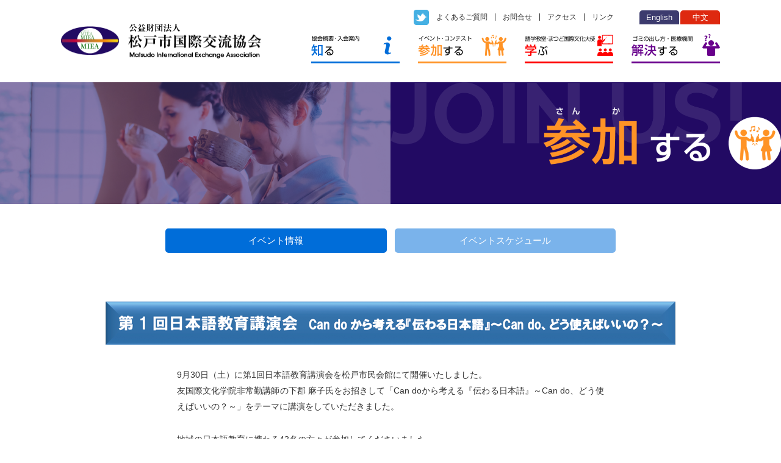

--- FILE ---
content_type: text/html
request_url: https://miea.or.jp/contents/code/event_20230930
body_size: 22717
content:
<!DOCTYPE html>
<html xmlns="http://www.w3.org/1999/xhtml" xml:lang="ja" lang="ja">
<head>
<meta http-equiv="Content-Type" content="text/html; charset=EUC-JP">
<meta name="viewport" content="width=device-width, initial-scale=1.0"/>
<meta name="description" content="公益財団法人松戸市国際交流協会のWebサイトです。">
<meta name="keywords" content="松戸市,国際交流,日本語教室,ゴミの出し方,日本語スピーチコンテスト,みゅあすてーしょん">
<meta name="format-detection" content="telephone=no">

<title>公益財団法人 松戸市国際交流協会</title>

<link rel="stylesheet" href="https://miea.or.jp/id/miea/style.css">
<link rel="stylesheet" href="https://miea.or.jp/css/skippr.css">
<link rel="stylesheet" href="https://miea.or.jp/css/lity.min.css">
<link rel="stylesheet" href="https://use.fontawesome.com/releases/v5.6.3/css/all.css" integrity="sha384-UHRtZLI+pbxtHCWp1t77Bi1L4ZtiqrqD80Kn4Z8NTSRyMA2Fd33n5dQ8lWUE00s/" crossorigin="anonymous">
<script src="https://miea.or.jp/js/jquery-1.11.0.min.js"></script>
<link rel="stylesheet" href="https://miea.or.jp/css/cbslideheader.css">
<script src="https://miea.or.jp/js/jquery.cbslideheader.min.js" type="text/javascript"></script>
<script src="https://miea.or.jp/js/paginathing.min.js"></script>
<script>
$(".scrollHeader").cbSlideDownHeader();
</script>
<script src="https://miea.or.jp/js/pagetop.fade.js" type="text/javascript"></script>


<!-- Slider -->
<script src="https://miea.or.jp/js/skippr.js"></script>
<script type="text/javascript">
$("document").ready(function() {
$("#theTarget").skippr({
    transition : 'fade',
    speed : 1000,
    easing : 'easeOutQuart',
    navType : 'bubble',
    childrenElementType : 'div',
    arrows : false,
    autoPlay : true,
    autoPlayDuration : 6000,
    keyboardOnAlways : false,
    hidePrevious : false,
});
});
</script>
<script>
$(function () {
 var headerHight = 130; //ヘッダの高さ
 $('a[href^=#]').click(function(){
     var href= $(this).attr("href");
       var target = $(href == "#" || href == "" ? 'html' : href);
        var position = target.offset().top-headerHight; //ヘッダの高さ分位置をずらす
     $("html, body").animate({scrollTop:position}, 550, "swing");
        return false;
   });
});
</script>


<!--for Scroll fix header -->
<script>
//scroll fix header
$(function () {
"use strict";
var flag = "view";

  $(window).on("scroll", function () {  
    if ($(this).scrollTop() > 180) {
      if (flag === "view") {
        $(".fix-header").stop().css({opacity: '1.0'}).animate({
          top: 0
        }, 500);

        flag = "hide";
      }
    } else {
      if (flag === "hide") {
        $(".fix-header").stop().animate({top:"-130px",opacity: 0}, 500);
        flag = "view";
      }
    }
  });
});
</script>

<!--for SP NAVI -->
<script>
$(function() {
  $("#menu-btn").click(function(){
    $("#navi").slideToggle();
    $("#menu-btn").toggleClass("menu-open");
  });
});
</script>

<script src="https://miea.or.jp/js/lity.min.js"></script>
</head>
<body >
<div class="page">
 
<style type="text/css">
<!--
	#alphabet{
		ime-mode: disabled;
	}
// -->
</style>

<script language="JavaScript">
<!--
function show_hide(id) {
  disp = document.getElementById(id).style.display;
    if(disp == "block")
      document.getElementById(id).style.display = "none";
    else
      document.getElementById(id).style.display = "block";
}

function show(id) {
  
      document.getElementById(id).style.display = "block";
}

function show_hide_off(id) {
  
      document.getElementById(id).style.display = "none";
}

function checkCookie(cookie_name,item) {

    var Cookie_Data = document.cookie.split(";");  
    var new_key_value_array = new Array();   
	match_flag=0;

    for (var i = 0; i < Cookie_Data.length; i++ ) {  

		key_value=Cookie_Data[i].split("=");    
		key_value[0] = key_value[0].replace(" ", ""); 

		if (key_value[0]==cookie_name) {

			if(key_value[1]){
				key_value_array=key_value[1].split(",");
		
				for (var ii = 0; ii < key_value_array.length; ii++ ) {

					if(key_value_array[ii] != item){
						new_key_value_array.push(key_value_array[ii]);
					}else{
						match_flag=1;
					}
				}
			}
			break;
		} 
	}

	if(match_flag==0){
		new_key_value_array.push(item);
	}
	write_data=new_key_value_array.join(",");

   document.cookie=cookie_name+"="+write_data+"\;";
   document.cookie="writechk=1";



}



//-->
</script>
 
<div class="page_top">
<header class="pc">
<div class="header">
<h1><a href="https://miea.or.jp/"><img src="https://miea.or.jp/image/logo.png" alt="公益財団法人 松戸市国際交流協会"/></a></h1>
<div class="globalMenu">

<div class="snsBtn">
<table border="0" cellspacing="0" cellpadding="0" align="right">
<tbody>
<tr>
<td><a href="https://twitter.com/MieaOffice?ref_src=twsrc%5Etfw%7Ctwcamp%5Eembeddedtimeline%7Ctwterm%5Eprofile%3AMieaOffice&ref_url=http%3A%2F%2Fwww.miea.or.jp%2F" target="_blank"><img src="https://miea.or.jp/image/sns2.png" width="25" alt="Twitter"/></a></td>
<td>
<ul class="subMenu">
<li><a href="https://miea.or.jp/contents/code/faq">よくあるご質問</a></li>
<li><a href="https://miea.or.jp/inq.php">お問合せ</a></li>
<li><a href="https://miea.or.jp/contents/code/access">アクセス</a></li>
<li><a href="https://miea.or.jp/contents/code/link">リンク</a></li>
</ul>
</td>
<td style="padding-left: 20px;">

<div id="google_translate_element"></div><script type="text/javascript">
function googleTranslateElementInit() {
  new google.translate.TranslateElement({pageLanguage: 'ja', layout: google.translate.TranslateElement.InlineLayout.SIMPLE}, 'google_translate_element');
}
</script><script type="text/javascript" src="//translate.google.com/translate_a/element.js?cb=googleTranslateElementInit"></script>

</td>
<td>
<ul class="languageBtn">
<li><a href="https://miea.or.jp/contents/code/english" target="_blank">English</a></li>
<li><a href="https://miea.or.jp/cn" target="_blank">中文</a></li>
</ul>
</td>
</tr>
</tbody>
</table>
</div>

<ul class="nav">
<li><a href="https://miea.or.jp/contents/code/outline"><img src="https://miea.or.jp/image/gm1.png" alt="知る"/></a>
<ul>
<li><a href="https://miea.or.jp/contents/code/outline">協会概要</a></li>
<li><a href="https://miea.or.jp/contents/code/membership">入会案内</a></li>
<li><a href="https://miea.or.jp/contents/code/newsletter">会報誌</a></li>
<li><a href="https://miea.or.jp/contents/code/whitehorse">姉妹都市等</a></li>
<li><a href="https://miea.or.jp/contents/code/subsidy">助成金について</a></li>
</ul>
</li>
<li><a href="https://miea.or.jp/contents/code/event"><img src="https://miea.or.jp/image/gm2.png" alt="参加する"/></a>
<ul>
<li><a href="https://miea.or.jp/contents/code/event">スケジュール</a></li>
<li><a href="https://miea.or.jp/contents/code/event_report">活動報告</a></li>
</ul>
</li>
<li><a href="https://miea.or.jp/contents/code/learn"><img src="https://miea.or.jp/image/gm3.png" alt="学ぶ"/></a>
<ul>
<li><a href="https://miea.or.jp/contents/code/learn">日本語教室</a><br>
	<ul style="position: absolute;left: 145px;top: 0;">
			<li><a href="https://miea.or.jp/contents/code/learn">初級日本語教室</a></li>
			<li><a href="https://miea.or.jp/contents/code/learn_kaigo">介護の日本語教室</a></li>
			<li><a href="https://miea.or.jp/contents/code/intermediate_japanese">中級日本語教室</a></li>
	</ul>
</li>
<li><a href="https://miea.or.jp/contents/code/learn_language">語学教室</a></li>
<li><a href="https://miea.or.jp/contents/code/ambassador">国際文化大使</a></li>
</ul>
</li>
<li><a href="https://miea.or.jp/contents/code/solve"><img src="https://miea.or.jp/image/gm4.png" alt="解決する"/></a>
<ul>
<li><a href="https://miea.or.jp/contents/code/solve#1">ゴミの出し方</a></li>
<li><a href="https://miea.or.jp/contents/code/solve#2">医療機関検索</a></li>
</ul>
</li>
</ul>

</div><!--//.globalMenu-->
</div><!--//.header-->
</header>

<div class="sp spNavi">

<div class="siteTitle" style="display: flex;align-items: center;"><a href="https://miea.or.jp/"><img src="https://miea.or.jp/image/logor.png" alt="公益財団法人 松戸市国際交流協会" width="100%"/></a>
</div>

<div class="languageArea">
<div style="background:#1f0b5f; min-width: 2.5em;"><a href="https://miea.or.jp/contents/code/english/" style="color: #ffffff;" target="_blank">EN</a></div>
<div style="margin-top:5px;background:#de2910; min-width: 2.5em;"><a href="https://miea.or.jp/cn/" style="color: #ffffff;" target="_blank">中文</a></div>
</div>


<div class="headerNav">
<div id="menu-btn"><span class="open"><img src="https://miea.or.jp/image/open.png" width="100%" alt="open"/></span><span class="close"><img src="https://miea.or.jp/image/close.png" width="100%" alt="close"/></span></div>

<ul id="navi">
<li>
<a href="https://miea.or.jp/contents/code/outline">知りたい</a>
<ul>
<li><a href="https://miea.or.jp/contents/code/outline">・協会概要</a></li>
<li><a href="https://miea.or.jp/contents/code/membership">・入会案内</a></li>
<li><a href="https://miea.or.jp/contents/code/newsletter">・会報誌</a></li>
<li><a href="https://miea.or.jp/contents/code/whitehorse">・姉妹都市等</a></li>
<li><a href="https://miea.or.jp/contents/code/subsidy">・助成金について</a></li>
</ul>
</li>
<li>
<a href="https://miea.or.jp/contents/code/event">参加する</a>
<ul>
<li><a href="https://miea.or.jp/contents/code/event">・スケジュール</a></li>
<li><a href="https://miea.or.jp/contents/code/event_report">・活動報告</a></li>
</ul>
</li>
<li>
<a href="https://miea.or.jp/contents/code/learn">学ぶ</a>
<ul>
<li><a href="https://miea.or.jp/contents/code/learn">・日本語教室</a>
<ul style="border-top:1px solid #220A63;">
	<li style="text-indent: 3em;"><a href="https://miea.or.jp/contents/code/learn">・初級日本語教室</a></li>
	<li style="text-indent: 3em;"><a href="https://miea.or.jp/contents/code/learn_kaigo">・介護の日本語教室</a></li>
</ul>
</li>
<li><a href="https://miea.or.jp/contents/code/learn_language">・語学教室</a></li>
<li><a href="https://miea.or.jp/contents/code/ambassador">・国際文化大使</a></li>
<li><a href="https://miea.or.jp/contents/code/intermediate_japanese">中級日本語教室</a></li>
</ul>
</li>
<li>
<a href="https://miea.or.jp/contents/code/solve">解決する</a>
<ul>
<li><a href="https://miea.or.jp/contents/code/solve#1">・ゴミの出し方</a></li>
<li><a href="https://miea.or.jp/contents/code/solve#2">・医療機関検索</a></li>
</ul>
</li>
<li><a href="https://miea.or.jp/contents/code/faq">よくあるご質問</a></li>
<li><a href="https://miea.or.jp/inq.php">お問合せ</a></li>
<li><a href="https://miea.or.jp/contents/code/access">アクセス</a></li>
<li><a href="https://miea.or.jp/">トップページ</a></li>
</ul>

</div><!--//.headerNav-->


</div><!--//SP header-->
</div><!--page_top-->
 
<div class="main">
<div class="main_top">

</div><!--main_top-->
 <div class="event_20230930">
<div class="navi">
<a href="http://miea.or.jp">TOP</a>
> <a href="http://miea.or.jp/contents/code/event">イベント</a>
> <a href="http://miea.or.jp/contents/code/event_20230930">第1回日本語教育講演会Can doから考える『伝わる日本語』～ Can do、どう使えばいいの？～</a>
</div><!--navi-->
<div class="page_title"><h1>第1回日本語教育講演会Can doから考える『伝わる日本語』～ Can do、どう使えばいいの？～</h1></div><!--page_title-->
<div class="pageHead">

<ul>
<li class="headimg2"></li>
<li class="headimg2t"></li>
</ul>

</div>



<div class="pageContents">

<ul class="menu2">
<li><a href="https://miea.or.jp/contents/code/event" class="active">イベント情報</a></li>
<li class="menu2_sp"><a href="https://miea.or.jp/contents/code/event">イベントスケジュール</a></li>
</ul>

<a name="article"></a>

<style>
th, td {text-align: left;}

.flexBox {
	display: -webkit-flex;
	display: flex;
	-webkit-flex-wrap: wrap;
	flex-wrap: wrap;
	-webkit-justify-content: space-between;
	justify-content: space-between;
}

.photoArea {
	width: 100%;
	min-width: 336px;
	text-align: center;
}
	
.pageContents h3 {background: #ffe699;}

.pageContents h2.title {
	margin-bottom:5vh;
	width: 100%;
	border-bottom: 0;
}

.frame {
	margin: 20px auto;
	padding-top: 325px;
	width: 85%;
	position: relative;
	background: url(https://miea.or.jp/image/20230930_frame_inner.png) no-repeat;
	background-size: 100% 100%;
}

.frame::before {
	width: 100%;
	height: 15%;
	content: "";
	background: url(https://miea.or.jp/image/20230930_frame_top.png) no-repeat;
	background-size: 100% 100%;
	position: absolute;
	top: 0;
	left: 0;
}

.frame::after {
	width: 100%;
	height: 15%;
	content: "";
	background: url(https://miea.or.jp/image/20230930_frame_bottom.png) no-repeat;
	background-size: 100% 100%;
	position: absolute;
	left: 0;
	bottom: 0;
}

.frame__inner {
	position: absolute;
	margin:auto 0;
	height: fit-content;
	top:0;
	bottom: 0;
	left: 5em;
	text-align: left;
}
	
.frame__inner {
	position: absolute;
	margin:auto 0;
	height: fit-content;
	top:0;
	bottom: 0;
	left: 6em;
	text-align: left;
}

.discList li {
	list-style: disc;
}

.relativeBox {
	position: relative;                                                                                                                                   
}
	.relativeBox .center {
		margin: 0 auto;
		width: 60%;	
	}
.rightBox {
	width: 20%;
	position: absolute;
	right: -25px;
	bottom: 0;
	transform: rotate(-15deg);
}

.ev20230805photoArea {font-size: 1.2em;}

.one {margin: -15px 0 15px;width: 100%;}
.clear {width: 20%;}
.h168 img {height: 168px;}
.h210 img {height: 210px;}
.h300 img {height: 300px;}

@media screen and (max-width: 572px) {
.h168 img {width: 100%;height: auto;}
.h210 img {width: 100%;height: auto; margin-bottom: 10px;}
.h300 img {width: 100%;height: auto;}

.three-1 , .three-2 {margin-bottom: 15px;}
.two {width: 100%;}
.clear {width: 0;}
.frame {padding-top: 550px;width: 100%;}
.frame__inner {left: 4em;top: -4em;}
	
}
</style>


<h2 class="title"><img src="https://miea.or.jp/image/ev20230930_header.png" alt="第1回日本語教育講演会Can doから考える『伝わる日本語』～Can do、どう使えばいいの？～" style="width: 100%;"></h2>

<div class="eventArticle">
<p>9月30日（土）に第1回日本語教育講演会を松戸市民会館にて開催いたしました。<br>
友国際文化学院非常勤講師の下郡 麻子氏をお招きして「Can doから考える『伝わる日本語』～Can do、どう使えばいいの？～」をテーマに講演をしていただきました。</p>

<p>地域の日本語教育に携わる43名の方々が参加してくださいました。<br>
「Can do 講義」と「ワークショップ①個人のマンダラート」、各自で休憩をはさみながら、ワークショップ②では1 グループ4、5名でのグループワーク。チームで大きな目標を決め、そこから課題を一つ選んで意見を出し合いながら授業内容を考えていくという内容でした。他チームの発表成果についても意見交換の場があり、とても活気のある講演会となりました。</p>

<p>以下、参加者からのご感想をいただきました。</p>

<p>・とてもタイムリーな内容でした。Can doの実践方法がなんとなくわかってきました。次回使う教案をはじめから見直しております。使えない部分をバッサリ切り落とし学んだ文法を使って何が出来るのか！の部分を膨らませていこうと思います。ありがとうございました。 <br>
・先生の話でCan doが理解できただけでなく、実際の活動をするうえでも大変役にたちました。<br>
・時間があっという間過ぎてしまう位、とても楽しい講演会でした。今回、Can doから考える「伝わる日本語」という事で、今まで具体的にどう教えたら良いのかとても迷っていました。受講して少し授業の仕方が見えてきたように感じます。ありがとうございました。<br>
・だんだんとCan doについて理解することができました。第二弾もぜひ開催して欲しいです。<br>
・貴重な機会をありがとうございます。スタッフのみなさんのおかげで、スムーズに、あっという間の2時間、ありがとうございました。</p>

<p>ご参加いただきましてありがとうございました。<br>
今後のご活躍にお役立ていただければ嬉しく存じます。</p>

<div class="ev20230805photoArea flexBox">
<div class="one" style="text-align: center;font-size: 1.2em;font-weight: 600;">【Can doの講義】</div>
<div class="two"  style="align-self: baseline;"><a href="https://miea.or.jp/image/20230930_01.png" data-lity="data-lity"><img src="https://miea.or.jp/image/20230930_01.png" style="width: 100%;"></a></div>
<div class="two"  style="align-self: baseline;"><a href="https://miea.or.jp/image/20230930_02.png" data-lity="data-lity"><img src="https://miea.or.jp/image/20230930_02.png" style="width: 100%;"></a></div>
</div>

<div class="ev20230805photoArea flexBox">
<div class="one" style="text-align: center;font-size: 1.2em;font-weight: 600;">【ワークショップ①】</div>
<div class="two"  style="align-self: baseline;"><a href="https://miea.or.jp/image/20230930_03.png" data-lity="data-lity"><img src="https://miea.or.jp/image/20230930_03.png" style="width: 100%;"></a></div>
<div class="two"  style="align-self: baseline;"><a href="https://miea.or.jp/image/20230930_04.png" data-lity="data-lity"><img src="https://miea.or.jp/image/20230930_04.png" style="width: 100%;"></a></div>
</div>

<div class="ev20230805photoArea flexBox">
<div class="one" style="text-align: center;font-size: 1.2em;font-weight: 600;">【ワークショップ②】</div>
<div class="two"  style="align-self: baseline;"><a href="https://miea.or.jp/image/20230930_05.png" data-lity="data-lity"><img src="https://miea.or.jp/image/20230930_05.png" style="width: 100%;"></a></div>
<div class="two"  style="align-self: baseline;"><a href="https://miea.or.jp/image/20230930_06.png" data-lity="data-lity"><img src="https://miea.or.jp/image/20230930_06.png" style="width: 100%;"></a></div>
<div class="two"  style="align-self: baseline;"><a href="https://miea.or.jp/image/20230930_07.png" data-lity="data-lity"><img src="https://miea.or.jp/image/20230930_07.png" style="width: 100%;"></a></div>
<div class="two"  style="align-self: baseline;"><a href="https://miea.or.jp/image/20230930_08.png" data-lity="data-lity"><img src="https://miea.or.jp/image/20230930_08.png" style="width: 100%;"></a></div>
</div>

</div><!--//.eventArticle-->




</div><!--//.pageContents--></div><!--event_20230930-->
 <div class="main_bottom">

</div><!--main_bottom-->

</div>
<div class="page_bottom">
<footer>
<div class="footerLogo"><img src="https://miea.or.jp/image/footlogo.png" alt="松戸市国際交流協会"/></div>

<div class="footerAddress"><p>〒271-0092<br>松戸市松戸1307-1<br>松戸ビルヂング4階（松戸市文化ホール内）<br>電話：047（711）9511<br>FAX：047（308）6789</p></div>

<div class="footerMap">

<div class="mapImage">
<div class="ggmap">
	<iframe src="https://www.google.com/maps/embed?pb=!1m18!1m12!1m3!1d1618.3596207933822!2d139.89759755872188!3d35.78227240000001!2m3!1f0!2f0!3f0!3m2!1i1024!2i768!4f13.1!3m3!1m2!1s0x601884fc510fe175%3A0x4805ac689e81257a!2z5p2-5oi444OT44Or44OC44Oz44Kw!5e0!3m2!1sja!2sjp!4v1646634518808!5m2!1sja!2sjp" width="600" height="450" style="border:0;" allowfullscreen="" loading="lazy"></iframe></div>
</div>
</div>

<div class="footerNavi">
<ul>
<li><a href="https://miea.or.jp/contents/code/outline">協会概要</a></li>
<li><a href="https://miea.or.jp/contents/code/membership">入会案内</a></li>
<li><a href="https://miea.or.jp/contents/code/newsletter">会報誌</a></li>
<li><a href="https://miea.or.jp/contents/code/event">イベント</a></li>
<li><a href="https://miea.or.jp/contents/code/learn">日本語教室</a></li>
<li><a href="https://miea.or.jp/contents/code/solve#1">ゴミの出し方</a></li>
<li><a href="https://miea.or.jp/contents/code/solve#2">医療機関検索</a></li>
<li><a href="https://miea.or.jp/contents/code/subsidy">助成金について</a></li>
<li><a href="https://miea.or.jp/contents/code/whitehorse">姉妹都市等</a></li>
<li><a href="https://miea.or.jp/contents/code/ambassador">まつど国際文化大使について</a></li>
<li><a href="https://miea.or.jp/contents/code/faq">よくあるご質問</a></li>
<li><a href="https://miea.or.jp/inq.php">お問合せ</a></li>
<li><a href="https://miea.or.jp/contents/code/access">アクセス</a></li>
<li><a href="https://miea.or.jp/contents/code/link">リンク</a></li>
</ul>
</div>

<p><small>Copyright(C) 公益財団法人松戸市国際交流協会 All rights reserved.</small></p>
</footer>



<p id="pagetop"><a href="ptop"><img src="https://miea.or.jp/image/pagetop.png" width="60" alt="ページトップへ"/></a></p>




<div class="fix-header pc">

<div class="fixBox">

<div class="logo"><a href="https://miea.or.jp/"><img src="https://miea.or.jp/image/logo2.png" alt="公益財団法人松戸市国際交流協会"/></a></div>

<div class="fixMenu">

<div class="fixSnsArea">
<ul class="fixSnsBtn">
<li><a href="https://twitter.com/MieaOffice?ref_src=twsrc^tfw|twcamp^embeddedtimeline|twterm^profile%3AMieaOffice&ref_url=http%3A//www.miea.or.jp/" target="_blank"><img src="https://miea.or.jp/image/sns2.png" width="25" alt="ツイッター"/></a></li>
</ul>

<ul class="fixSns">
<li><a href="https://miea.or.jp/contents/code/faq">よくあるご質問</a></li>
<li><a href="https://miea.or.jp/inq.php">お問合せ</a></li>
<li><a href="https://miea.or.jp/contents/code/access">アクセス</a></li>
<li><a href="https://miea.or.jp/contents/code/link">リンク</a></li>
</ul>

<ul class="languageBtn">
<li><a href="https://miea.or.jp/contents/code/english" target="_blank">English</a></li>
<li><a href="https://miea.or.jp/cn/" target="_blank">中文</a></li>
</ul>

</div>

<ul class="menu">
<li><div class="menuCate1"><img src="https://miea.or.jp/image/scm1.png" width="130" alt="Information"/></div>
<ul>
<li><a href="https://miea.or.jp/contents/code/outline">協会概要</a></li>
<li><a href="https://miea.or.jp/contents/code/membership">入会案内</a></li>
<li><a href="https://miea.or.jp/contents/code/newsletter">会報誌</a></li>
</ul>
</li>
<li><div class="menuCate2"><img src="https://miea.or.jp/image/scm2.png" width="82" alt="Join us"/></div>
<ul>
<li><a href="https://miea.or.jp/contents/code/event">イベント情報</a></li>
</ul>
</li>
<li><div class="menuCate3"><img src="https://miea.or.jp/image/scm3.png" width="98" alt="Learning"/></div>
<ul>
<li><a href="https://miea.or.jp/contents/code/learn">語学教室</a></li>
<li><a href="https://miea.or.jp/contents/code/ambassador">国際文化大使</a></li>
</ul>
</li>
<li><div class="menuCate4"><img src="https://miea.or.jp/image/scm4.png" width="89" alt="solution"/></div>
<ul>
<li><a href="https://miea.or.jp/contents/code/solve#1">ゴミの出し方</a></li>
<li><a href="https://miea.or.jp/contents/code/solve#2">医療機関検索</a></li>
</ul>
</li>
</ul>

</div><!--//.fixMenu-->

</div><!--//.fixBox-->

</div><!--//.fix-header-->

</div><!--page_bottom-->
 
</div>
</body>
</html>

--- FILE ---
content_type: text/css
request_url: https://miea.or.jp/id/miea/style.css
body_size: 93962
content:
@charset "utf-8";

/* reset
----------------------------------------- */
body,div,dl,dt,dd,ul,ol,li,h1,h2,h3,h4,h5,h6,pre,code,form,fieldset,legend,input,p,blockquote,section,nav,header,footer{margin:0;padding:0;}ul li,ol li {list-style:none;} h1,h2,h3,h4,h5,h6{font-size:100%; font-weight:normal;}input,textarea,select{ font-family: inherit;font-size:inherit; font-weight:inherit;}input,textarea,select{ *font-size:100%;}a img { border:none;}

* {-webkit-box-sizing: border-box;-moz-box-sizing: border-box;-o-box-sizing: border-box;-ms-box-sizing: border-box;box-sizing: border-box;}



/* common
----------------------------------------- */
.cf:before,.cf:after {content: " "; display: table;}.cf:after {clear: both;}.cf {*zoom: 1;}
.alpha a:hover img {opacity: 0.8;filter: alpha(opacity=80);-ms-filter: "alpha(opacity=80)";}
img {border: 0px; vertical-align: bottom;}

#pagetop {position: fixed;bottom: 5%;right: 2%;}
#pagetop a {color: #FFF;padding: 2em 1em;text-align: center;font-size: 0.75em;text-decoration: none;border-radius: 6px; }
#pagetop:hover {opacity: 0.8;}

.ggmap {position: relative;padding-bottom: 75%;padding-top: 30px;height: 0;overflow: hidden;}
.ggmap iframe,
.ggmap object,
.ggmap embed {position: absolute;top: 0;left: 0;width: 100%;height: 100%;}

.brsp {display:none;}

	.pc {display: block;} 
	.sp {display: none;}
@media screen and (max-width: 768px) {
	.pc {display: none;}
	.sp {display: block;}
	.brsp {display:block;}
}

a:link {
	color: #0000FF;
	text-decoration: none;
}
a:visited {
	color: #666699;
	text-decoration: none;
}
a:hover {
	text-decoration: none;
	color: #6666FF;
}
	

/* pc design
----------------------------------------- */
body{
	font-size: 13px;
	text-align: center;
	margin: 0;
	padding: 0;
	width: 100%;
	-webkit-text-size-adjust: none;
	font-family: -apple-system, BlinkMacSystemFont, "Helvetica Neue", YuGothic, "ヒラギノ角ゴ ProN W3", Hiragino Kaku Gothic ProN, Arial, "メイリオ", Meiryo, sans-serif;
	height: 100%;
	color: #333;
}
td{
	font-size: 13px;
}

.header {
	width: 100%;
	max-width: 1080px;
	height: auto;
	margin: 0 auto;
	padding: 16px 0;
	display: -webkit-flex;
	display: flex;
	-webkit-justify-content: space-between;
			justify-content: space-between;
	-webkit-align-items: center;
			align-items: center;
	-webkit-align-content: center;
			align-content: center;
			-webkit-flex-wrap: wrap;
			flex-wrap: wrap;
}

.cn_header {
	padding-bottom: 0;
}

.header h1 {
	width: 30.4629%;
}
.cn_header h1 {
	padding-bottom: 16px;
}

.header h1 img {
	width: 100%;
}

.globalMenu {
	width: 62%;
}

.snsBtn {
}

.enLogo {
	width: 38%;
	padding: 20px 0;
}

.enLogo img {
	width: 100%;
}

.langMenu {
	width: 100%;
	margin: 0 auto;
}

.langMenu > ul {
	width: 100%;
	max-width: 1080px;
	margin: 0 auto;
	padding: 0 1em;
	display: inline-flex;
/*	display: -webkit-flex;
	display: flex;*/
	-webkit-justify-content: space-around;
			justify-content: space-around;
	-webkit-align-items: stretch;
			align-items: stretch;
	background-color: #220A63;
}

.langMenu ul li {
	align-self: center;
	position: relative;
}

.langMenu ul li a {
	display: block;
	color: #fff;
	padding: 1em 1.5em;
	width: auto;
	height: auto;
	text-decoration: none;
}

.langMenu ul li a:hover {
	background-color: #4E3B82;
}

.langMenu .nav li ul {
	top: 65px;
	left: 0;
	position: absolute;
	color: #fff;
	background-color: rgba(0,0,0,0.8);
	z-index: 1000;
}

.langMenu .nav li ul.eNavUl {
	top:41px;
}

.langMenu .nav li > ul > li > a {
	width: 130px;
}
.langMenu .nav li:nth-child(4) ul li a:hover {
	background-color: rgba(34, 10, 99,0.9);
}

.nav {
	width: 100%;
	margin: 0 auto;
	padding: 15px 0;
	display: -webkit-flex;
	display: flex;
	-webkit-justify-content: space-between;
			justify-content: space-between;
	z-index: 1000;
}

figure .infoPhoto {
	width: 100%;
}

figure .infoPhoto img {
	width: 100%;
}

.nav li {
	position: relative;
}

.nav li img {
	width: 145px;
	height: 48px;
}

.nav li a {
	display: block;
	width: 145px;
	height: 48px;
	transition: 0.5s;
	text-decoration: none;
}

.nav > li:hover > a {/*layer-1*/
	opacity: 0.8;
}

.nav > li li:hover > a {/*layer-2*/
	color: #fff;
	background-color: rgba(0,0,0,0.8);
}

.nav li ul {
	top: 48px;
	left: 0;
	position: absolute;
	color: #fff;
	background-color: rgba(0,0,0,0.8);
	z-index: 1000;
}

.nav li ul li {
	overflow: hidden;
	height: 0;
	z-index: 1000;
	transition: 0.2s;
}

.nav li ul li a {
	color: #fff;
	background-color: rgba(33,33,33,0.9);
	margin: 0;
	padding: 0;
	display: block;
	text-align: left;
	font-size: 13px;
	line-height: 48px;
	text-indent: 13px;
	background-image: url(https://miea.or.jp/image/arrow.png);
	background-repeat: no-repeat;
	background-position: right center;
	background-size: 0px 0px;
	border-bottom: 1px solid #333;
}

.nav li ul li:last-child a {
	border-bottom: none;
}

.nav li ul li a:hover {
	color: #fff;
	background-color: rgba(66,66,66,0.9);
	padding: 0;
	display: block;
	text-align: left;
	font-size: 13px;
	line-height: 48px;
	text-indent: 13px;
	background-image: url(https://miea.or.jp/image/arrow.png);
	background-repeat: no-repeat;
	background-position: right center;
	background-size: 9px 9px;
}

.nav li:first-child ul li a:hover {
	background-color: rgba(0,109,217,0.9);
}

.nav li:nth-child(2) ul li a:hover {
	background-color: rgba(255,147,38,0.9);
}

.nav li:nth-child(3) ul li a:hover {
	background-color: rgba(255,0,0,0.9);
}

.nav li:nth-child(4) ul li a:hover {
	background-color: rgba(105,0,144,0.9);
}

.nav li:hover > ul > li {
	overflow: visible;
	height: 48px;
}

.subMenu {
	display: -webkit-flex;
	display: flex;
	padding: 0;
}

.subMenu li {
	padding: 0 1em;
	border-right: 1px solid #333;
	font-size: 12px;
	line-height: 12px;
}

.subMenu li:last-child {
	border-right: none;
}

.subMenu li a {
	font-size: 12px;
	line-height: 12px;
	color: #333;
}

.subMenu li a:hover {
	opacity: 0.7;
}

.fix-header {
	background-color: rgba(34,10,99,0.94);
	line-height: 130px;
	top: -130px;
	left: 0;
	text-align: center;
	width: 100%;
	margin: 0 auto;
	color: #fff;
	position: fixed;
	opacity:0;
	z-index: 1000;
/*	opacity: 0; */
	}

.fixBox {
	width: 100%;
	max-width: 1080px;
	margin: 0 auto;
	display: -webkit-flex;
	display: flex;
	-webkit-align-items: center;
			align-items: center;
	-webkit-justify-content: space-between;
			justify-content: space-between;
}

.fixBox .logo {
	width: 20%;
}

.fixBox .logo img {
	width: 100%;
	vertical-align: middle;
}

.fixBox .fixMenu {
	width: 70%;
	margin: 0;
	padding: 0;
}

.fixBox ul.menu {
	width: 100%;
	margin: 0 0 13px;
	padding: 0;
	list-style: none;
	display: -webkit-flex;
	display: flex;
	-webkit-justify-content: space-between;
			justify-content: space-between;
}

.fixBox ul.menu li {
	margin: 0 20px 0 0;
	padding: 0;
	text-align: left;
	line-height: 1;
}

.fixBox ul.menu li:last-child {
	margin-right: 0;
}

.fixBox ul.menu li ul {
	margin-top: 10px;
	display: -webkit-flex;
	display: flex;
}

.fixBox ul.menu li ul li {
	text-align: left;
	font-size: 15px;
	margin-right: 1.6em;
}

.fixBox ul.menu li ul li a {
	color: #fff;
}

.fixBox ul.menu li ul li a:hover {
	border-bottom: 1px solid #fff;
}

.fixBox ul.menu li:last-child ul li:last-child {
	margin-right: 0;
}

.menu li .menuCate1, .menu li .menuCate2, .menu li .menuCate3, .menu li .menuCate4 {
	line-height: 1;
	margin: 0;
	padding: 0;
}

.menuCate1 {
	border-bottom: 4px solid #0066CC;
}

.menuCate2 {
	border-bottom: 4px solid #FF9900;
}

.menuCate3 {
	border-bottom: 4px solid #FF0000;
}

.menuCate4 {
	border-bottom: 4px solid #CC00D0;
}

.fixSnsArea {
	display: -webkit-flex;
	display: flex;
	-webkit-justify-content: flex-end;
			justify-content: flex-end;
	-webkit-align-items: center;
			align-items: center;
	margin: 6px 0;
}

.fixMenu ul.fixSns {
	display: -webkit-flex;
	display: flex;
	-webkit-justify-content: flex-end;
			justify-content: flex-end;
}

.fixMenu ul.fixSns li {
	font-size: 13px;
	padding: 0 1.2em;
	line-height: 13px;
}

.fixMenu ul.fixSns li a {
	color: #fff;
	text-decoration: none;
}

.fixMenu ul.fixSns li:first-child {
	border-right: 1px solid #fff;
}

.fixMenu ul.fixSns li:nth-child(2) {
	border-right: 1px solid #fff;
}

.fixMenu ul.fixSns li:nth-child(3) {
	border-right: 1px solid #fff;
}



.fixMenu ul.fixSns li:nth-child(4) {
}

.fixMenu ul.fixSnsBtn {
	display: -webkit-flex;
	display: flex;
	-webkit-justify-content: flex-end;
			justify-content: flex-end;
}

.fixMenu ul.fixSnsBtn li:first-child {
	font-size: 0;
	line-height: 25px;
	margin-right: 8px;
}

.fixMenu ul.fixSnsBtn li:nth-child(2) {
	font-size: 0;
	line-height: 25px;
	margin-right: 8px;
}

.fixMenu ul.fixSnsBtn li:nth-child(3) {
	font-size: 0;
	line-height: 25px;
	margin-right: 16px;
}

#container{
	width: 100%;
	height: 380px;
	margin: 0 auto;
	padding: 0 1em;
	z-index: 0;
}

#container:after{
	content:".";
	display: block;
	clear: both;
	width: 100%;
	max-height: 0;
	visibility: hidden;
	z-index: 0;
}

#container #theTarget table {
	width: 100%;
	max-width: 1080px;
	margin: 0 auto;
}

#container #theTarget table td {
	height: 380px;
	text-align: center;
}

#container #theTarget table td.maintxt1 img {
	width: 530px;
}

#container #theTarget table td.maintxt2 img {
	width: 1080px;
}

.sliderBox {
	position: relative;
	width: 100%;
	height: 100%;
	padding: 37.89% 0 0;
}

.sliderBox .inner1, .sliderBox .inner2, .sliderBox .inner3{
	position: absolute;
	top: 0;
	left: 0;
	width: 100%;
	height: 100%;
}

.sliderBox .inner1{
	background: url(https://miea.or.jp/image/slide1.jpg) no-repeat center top / cover ;
}

.sliderBox .inner2{
	background: url(https://miea.or.jp/image/slide2r.jpg) no-repeat center top / cover ;
}

.sliderBox .inner3{
	background: url(https://miea.or.jp/image/slide3r.jpg) no-repeat center top / cover ;
}

.medicalBanar {
	margin: 30px auto;
	width: 100%;
	max-width: 1080px;
}

.medicalBanar ul {
	width: 100%;
	margin: 0;
	padding: 0;
	display: -webkit-flex;
	display: flex;
	-webkit-justify-content: space-between;
			justify-content: space-between;
}

.medicalBanar ul li {
	width: 32%;
}

.medicalBanar ul li img {
	width: 100%;
	border-radius: 5px;
}


.information {
	width: 100%;
	max-width: 940px;
	margin: 0 auto;
	padding: 40px 1em 80px;
}

h3 {
	font-size: 24px;
	text-align: center;
	font-weight: bold;
	letter-spacing: 0.1em;
	margin-bottom: 40px;
}

h3 span.jp {
	display: block;
	font-size: 11px;
	color: #666;
	letter-spacing: 0;
	font-weight: normal;
}

.information ul {
	width: 100%;
	display: -webkit-flex;
	display: flex;
	-webkit-flex-wrap: wrap;
			flex-wrap: wrap;
	-webkit-justify-content: space-between;
			justify-content: space-between;
}

.information ul li {
	width: 30%;
}

.information ul li img {
	width: 100%;
	margin-bottom: 1em;
}

.information ul li .date {
	font-size: 11px;
	color: #666;
	text-align: left;
	margin-bottom: 0.6em;
	line-height: 11px;
}

.information ul li .title {
	font-size: 14px;
	font-weight: bold;
	color: #333;
	text-align: left;
	margin-bottom: 1em;
}

.btmMore {
	margin: 0 auto 1em;
	text-align: center;
	width: 9em;
	line-height: 2;
	background-color: #999;
	color: #fff;
	font-size: 12px;
}

.btmMoreS {
	margin: 0;
	text-align: center;
	width: 6em;
	line-height: 2;
	background-color: #999;
	color: #fff;
	font-size: 11px;
	border-radius: 5px;
}

.btn90 {
	width: 90%;
	margin: 15px auto 0;
}

.btn90 img {
	width: 100%;
}

.topContents1 {
	width: 100%;
	padding: 0;
	border-bottom: 3px solid #0553C7;
	background-color: #F4F4F4;
}

.topContents2 {
	width: 100%;
	padding: 0;
	border-bottom: 3px solid #0553C7;
	background-color: #fff;
}

.topContents3 {
	width: 100%;
	padding: 0;
	border-bottom: 3px solid #0553C7;
	background-color: #f8f8f8;
}

.topContentsBox {
	width: 100%;
	margin: 0 auto;
	display: -webkit-flex;
	display: flex;
	-webkit-align-items: flex-start;
			align-items: flex-start;
	-webkit-align-content: stretch;
			align-content: stretch;
}

.topContentsBox2 {
	width: 100%;
	margin: 0 auto;
	display: -webkit-flex;
	display: flex;
	-webkit-flex-direction: row-reverse;
			flex-direction: row-reverse;
}

.topContentsImage1, .topContentsImage2, .topContentsImage3 {
	width: 39%;
	height: 100%;
	padding: 60px 0;
}

.topContentsImage1 {
	width: 39%;
	height: 100%;
	background: url(https://miea.or.jp/image/top1.jpg) no-repeat right top / cover;
	display: -webkit-flex;
	display: flex;
	-webkit-align-content: stretch;
			align-content: stretch;
	padding: 200px 0;
}

.topContentsImage2 {
	width: 39%;
	height: 100%;
	background: url(https://miea.or.jp/image/top2.jpg) no-repeat left top / cover;
	display: -webkit-flex;
	display: flex;
	-webkit-align-content: stretch;
			align-content: stretch;
	padding: 200px 0;
}

.topContentsImage3 {
	width: 39%;
	height: 100%;
	background: url(https://miea.or.jp/image/top3.jpg) no-repeat right top / cover;
	display: -webkit-flex;
	display: flex;
	-webkit-align-content: stretch;
			align-content: stretch;
	padding: 200px 0;
}

.topContentsText1, .topContentsText3 {
	width: 61%;
	max-width: 660px;
	text-align: left;
	padding: 90px 1em 60px 45px;
	text-align: justify;
	text-justify: inter-ideograph;
}

.topContentsText2 {
	width: 61%;
	max-width: 660px;
	text-align: left;
	padding: 90px 35px 60px 1em;
	text-align: justify;
	text-justify: inter-ideograph;
}

.topContentsText1 {
	background: url(https://miea.or.jp/image/top1b.png) no-repeat left top / 533px auto;
}

.topContentsText2 {
	background: url(https://miea.or.jp/image/top2b.png) no-repeat right top / 574px auto;
}

.topContentsText3 {
	background: url(https://miea.or.jp/image/top3b.png) no-repeat left top / 432px auto;
}

.topContentsText1 h4, .topContentsText2 h4, .topContentsText3 h4 {
	font-size: 25px;
	font-weight: bold;
	padding-left: 15px;
	border-left: 4px solid #0553C7;
	letter-spacing: 0.2em;
}

.topContentsText1 p.read, .topContentsText2 p.read, .topContentsText3 p.read {
	font-size: 21px;
	color: #0552C6;
	line-height: 1.6;
	padding: 1em 0 1em 15px;
	font-weight: bold;
}

.topContentsText1 p.text, .topContentsText2 p.text, .topContentsText3 p.text {
	font-size: 14px;
	line-height: 1.9;
	padding: 0 1em 2em 15px;
}

.btnMore300 {
	margin: 0 0 1em;
	text-align: center;
	width: 250px;
	line-height: 48px;
	background-color: #0553C7;
	color: #fff;
	font-size: 16px;
	border-radius: 5px;
}

ul.menu5 {
	width: 100%;
	margin: 0 auto;
	padding: 0;
	display: -webkit-flex;
	display: flex;
	-webkit-justify-content: space-between;
			justify-content: space-between;
}

ul.menu5 li {
	width: 19.4%;
}

ul.menu5 li a {
	font-size: 15px;
	text-align: center;
	display: block;
	background-color: #338AE1;
	border-radius: 5px 5px 0 0;
	color: #fff;
	padding: 0.7em 0;
	opacity: 0.65;
}

ul.menu5 li a:hover {
	background-color: #006DD9;
	opacity: 1;
}

ul.menu5 li a.active {
	background-color: #006DD9;
	opacity: 1;
}

ul.menu2 , ul.menu3 {
	width: 100%;
	margin: 0 auto;
	padding: 0;
	display: -webkit-flex;
	display: flex;
	-webkit-justify-content: center;
			justify-content: center;
}

ul.menu2 li {
	width: 38.8%;
	margin-right: 1em;
}

ul.menu2 li:last-child , ul.menu3 li:last-child {
	margin-right: 0;
}

ul.menu2 li a , ul.menu3 li a {
	font-size: 15px;
	text-align: center;
	display: block;
	background-color: #338AE1;
	border-radius: 5px;
	color: #fff;
	padding: 0.7em 0;
	opacity: 0.65;
}

ul.menu2 li a:hover , ul.menu3 li a:hover {
	background-color: #006DD9;
	opacity: 1;
}

ul.menu2 li a.active , ul.menu3 li a.active {
	background-color: #006DD9;
	opacity: 1;
}

ul.menu3 li {
	width: 33%;
	margin-right: 1em;
}

ul.menu3 li a {
	border-radius: 5px 5px 0 0;
}

ul.pageSubmenu {
	width: 100%;
	margin: 0 auto;
	padding: 1em 3em;
	background-color: #f2f2f2;
	border-radius: 0 0 5px 5px;
	display: -webkit-flex;
	display: flex;
	-webkit-justify-content: center;
			justify-content: center;
}

ul.pageSubmenu li {
	margin-right: 3em;
}

ul.pageSubmenu li:last-child {
	margin-right: 0;
}

ul.pageSubmenu li a {
	font-size: 15px;
	color: #006DD9;
	font-weight: bold;
}

ul.pageSubmenu li a:hover {
	opacity: 0.6;
}

.pageContents h2 {
	padding: 80px 0 0;
}
.ec_pageContents h2 {
	padding: 40px 0 0;
}
ul.privilege , ul.learn {
	width: 100%;
	max-width: 680px;
	margin: 0 auto;
	font-size: 16px;
}

div.learnApplication {
	margin:2em 0 0 2em;
	padding:2em;
	align-self: stretch;
	line-height: 2em;
	background-color: #FFF7DB;
}

div.enApp {
	width: 47%;
}


ul.privilege li {
	width: 100%;
	margin: 0 0 0.4em;
	padding: 1em 3em;
	border-radius: 5px;
	font-size: 18px;
	text-align: center;
	background-color: #FFEFBF;
	font-weight: bold;
	color: #FF5C26;
}
ul.privilege li span {
	display: block;
	font-size: 13px;
	text-align: left;
	font-weight: normal;
	color: #000;
	margin-top: 10px;
}
ul.privilege_en li {
    list-style: decimal inside;
    text-align: left;
    padding-left: 4em;
    text-indent: -1em;
}
.menbarship_text , .eventInfo li {
	width: 75%;
	background-color: #f2f2f2;
	padding: 3em;
	margin: 0 auto;
	text-align: left;
	border-radius: 5px;
}
.menbarship_text li {
	list-style: disc;
}

.step {
	width: 100%;
	max-width: 960px;
	margin: 0 auto 20px;
	display: -webkit-flex;
	display: flex;
	-webkit-justify-content: space-around;
			justify-content: space-around;
}

.stepIcon {
	width: 15%;
}

.stepIcon img {
	width: 100%;
	vertical-align: top;
}
.stepRight {
	width:75%;
}
.stepComment {
	width: 100%;
	margin: 0 auto 20px;
    padding: 1em 2em;
    text-align: center;
    border-radius: 5px;
    background-color: #FFEFBF;
	font-size: 16px;
	color: #FF5C26;
	font-weight: bold;
	margin-bottom: 1em;
}
.stepText , .learn_notes_c {
	width: 75%;
	background-color: #f2f2f2;
	padding: 3em;
	text-align: left;
	border-radius: 5px;
}

.stepText .title , .recruitmentPage li {
	font-size: 16px;
	color: orange;
	font-weight: bold;
	margin-bottom: 1em;
}

.stepText p {
	margin-bottom: 1em;
}

.stepText table td span {
	display: block;
	font-size: 10px;
}

.stepCaution {
	width: 75%;
	text-align: left;
	margin: 4em auto;
}

.stepCaution span {
	display: block;
	background-color: #FFEFBF;
	padding: 2em;
	margin: 1em auto;
	line-height:1.9;
}

.fee {
	width: 680px;
	margin: 0 auto;
}

.fee p {
	font-size: 14px;
	text-align: left;
	width: 34em;
	margin: 0 auto 2em;
}

.fee table td {
	font-size: 16px;
}

.fee_en {
    width: 100%;
    display: -webkit-flex;
    display: flex;
    -webkit-justify-content: space-between;
    justify-content: space-between;
}
.fee_list li {
	text-align: left;
	font-size: 16px;
	list-style: disc;
}
ul.procedures_ec li {
	list-style: decimal inside;
	text-align: left;
	font-size: 16px;
	width: 75%;
	background-color: #f2f2f2;
	padding: 3em;
	margin: 0 auto 20px;
	border-radius: 5px;
	text-indent: -1em;
}
ul.miastation {
	width: 100%;
	display: -webkit-flex;
	display: flex;
	-webkit-justify-content: space-between;
			justify-content: space-between;
	-webkit-align-items: flex-end;
	align-items: flex-end;
}

ul.miastation li {
	width: 19%;
}

ul.miastation li a {
	color: #000;
}

ul.miastation li a:hover {
	color: blue;
}

ul.miastation li img {
	width: 100%;
}

ul.miastation li figcaption {
	margin: 1em auto;
	text-align: center;
}

.subsidyPage ul {
	width: 680px;
	margin: 0 auto;
	display: -webkit-flex;
	display: flex;
	-webkit-justify-content: space-between;
			justify-content: space-between;
}

.subsidyPage ul li {
	width: 31%;
}

.subsidyPage ul li a {
	color: #000;
}

.subsidyPage ul li a:hover {
	color: blue;
}

.subsidyPage ul li img {
	width: 100%;
}


.subsidyPage ul li figcaption {
	margin: 1em auto;
	text-align: left;
}

.subsidyPage p.period {
	background-color: red;
	color: #fff;
	text-align: center;
	padding: 0.8em;
	margin: 1em auto;
	font-size: 120%;
}

.whitehorsePage .schedule {
	width: 100%;
	margin: 0 auto;
}

.schedule p {
	width: 100%;
	text-align: left;
	font-size: 14px;
	margin-bottom: 3em;
}

.schedule p span {
	font-size: 14px;
	display: block;
}

.schedule ul {
	width: 100%;
	margin: 0;
	padding: 0;
	display: -webkit-flex;
	display: flex;
	-webkit-flex-direction: column;
	flex-direction: column;
}
.whitehorse div ul.list_en li {
	list-style: disc;
}
.whitehorsePage .schedule ul li {
	width: 100%;
	margin-bottom: 3em;
	border: 4px solid #FF9326;
	border-radius: 5px;
	padding: 2em;
	background-color: #FFF7DB;
}

.whitehorsePage .schedule ul li p {
	width: 100%;
}

.whitehorsePage .schedule h4 {
	width: 100%;
	text-align: center;
	font-size: 18px;
	margin-bottom: 1em;
}

.whitehorsePage .schedule ul h5 {
	width: 100%;
	background-color: #FF9326;
	color: #fff;
	padding: 0.3em 0;
	margin-bottom: 1.5em;
	text-align: center;
	font-weight: nomal;
	border-radius: 5px;
}

.whitehorsePage .schedule ul li ul {
	width: 100%;
	margin: 0;
	padding: 0;
	border: none;
	display: -webkit-flex;
	display: flex;
	-webkit-flex-direction: row;
			flex-direction: row;
	-webkit-justify-content: flex-start;
			justify-content: flex-start;
	-webkit-flex-wrap: wrap;
			flex-wrap: wrap;
}

.whitehorsePage .schedule ul li ul li {
	width: 31%;
	margin: 0 0.5em 2em;
/*	padding: 0 2em 0 0;*/
    padding: 2em 2em 0.2em 2em;
    border: 4px solid #FF9326;
    border-radius: 10px;
    background-color: #FFFFFF;
	display: flex;
	flex-direction: column;
}

.whitehorsePage .schedule ul.monthList li a:link,
.whitehorsePage .schedule ul.monthList li a:active,
.whitehorsePage .schedule ul.monthList li a:visited {
	color: #ffffff;
}

	.whitehorsePage .schedule ul.eventBox li a:link ,
	.whitehorsePage .schedule ul.eventBox li a:visited {
		color: #0050a0;
		text-decoration: underline;
	}

	.schedule ul li .linkBox{
		margin-top:auto;
	}

	.schedule ul li .linkBox{
		margin:auto 0 0 0;
		text-align: left;
	}

.whitehorsePage .schedule ul li ul li:last-child {
	margin-right: 0;
}

.whitehorsePage .schedule ul li ul li h6 {
	text-align: left;
	font-size: 16px;
	color: #FF9326;
	font-weight: bold;
}

.whitehorsePage .schedule ul li ul li h6 span {
	font-size: 11px;
	
}

.whitehorsePage .schedule ul li ul li p {
	font-size: 13px;
	line-height: 1.7;
	text-align: left;
	padding: 1em 0 0 0;
	margin-bottom: 1.2em;
}

.shimaiArticle , .eventArticle {
	width: 700px;
	margin: 0 auto;
}

.shimaiArticle figure {
	width: 100%;
	margin: 0 auto 1em;
}

.shimaiArticle figure.mainimage img {
	width: 500px;
	margin: 0 auto 1em;
}
.shimaiArticle figure figcaption {
	padding: 0.5em 0;
	text-align: center;
	font-size: 11px;
}

.shimaiArticle p , .eventArticle p {
	font-size: 14px;
	line-height: 1.9;
	margin-bottom: 2em;
	text-align: justify;
	text-justify: inter-ideograph;
}

.shimaiArticle ul , .eventArticle ul {
	width: 100%;
	display: -webkit-flex;
	display: flex;
	-webkit-flex-wrap: wrap;
			flex-wrap: wrap;
	-webkit-justify-content: space-between;
			justify-content: space-between;
}

.shimaiArticle ul.btn2 {
	width: 80%;
	margin: 0 auto 2em;
	display: -webkit-flex;
	display: flex;
	-webkit-justify-content: space-between;
			justify-content: space-between;
}

.shimaiArticle ul.btn2 li {
	width: 48%;
}

.shimaiArticle ul.btn2 li a {
	display: block;
	padding: 0.5em 0;
	background-color: #47A0CC;
	color: #fff;
	border-radius: 5px;
}

.shimaiArticle ul.btn2 li a:hover {
	opacity: 0.8;
}

.shimaiArticle ul.btn1 , .eventArticle ul.btn {
	width: 48%;
	margin: 0 auto 2em;
	display: -webkit-flex;
	display: flex;
	-webkit-justify-content: space-between;
			justify-content: space-between;
}

.shimaiArticle ul.btn1 li , .eventArticle ul.btn li {
	width: 100%;
}

.shimaiArticle ul.btn1 li a , .eventArticle ul.btn li a {
	display: block;
	padding: 0.5em 0;
	background-color: #47A0CC;
	color: #fff;
	border-radius: 5px;
}

.shimaiArticle ul.btn1 li a:hover , .eventArticle ul.btn li a:hover {
	opacity: 0.8;
}

.shimaiArticle ul li {
	width: 31%;
	margin-bottom: 20px;
}

.shimaiArticle ul li img {
	width: 100%;
}

.shimaiArticle ul li figcaption {
	font-size: 12px;
	line-height: 1.7;
	text-align: justify;
	text-justify: inter-ideograph;
}

.shimaiArticle .caution {
	width: 100%;
	margin: 0 auto;
	background-color: #f2f2f2;
	padding: 1.5em;
	text-align: justify;
	text-justify: inter-ideograph;
	border-radius: 5px;
	font-size: 12px;
}

.shimaiArticle h5 {
	color: #220A63;
	text-align: left;
	font-size: 15px;
	border-left: 4px solid #220A63;
	text-indent: 0.6em;
}

.eventArticle ul.eventList {
	list-style:disc;
    margin: 20px auto;
    padding: 1em 2em;
	width: 100%;
	background-color: #FFEFBF;
	text-align: left;
    border-radius: 5px;
    font-size: 16px;
}
.eventArticle ul.eventList li {
	width: 100%;
}

.eventArticle ul.eventNumberList li {
	list-style: none;
	margin-left: 1em;
	text-indent: -1.25em;
	}

.eventArticle ul.eventNumberList li span {
	left:0;
	margin-right: 0.25em;
	}

.eventInfo li , .conditionList li ul li {
	width: 100%;
	margin-bottom: 2em;
	padding-left: 4em;
	counter-increment: cnt;
	text-indent: -1em;
}

.eventInfo li:before , .conditionList li ul li:before , .recruitmentPage ul li ul li:before {
	content: "(" counter(cnt) ")";
}

.learning , .fee_box {
	width: 100%;
	display: -webkit-flex;
	display: flex;
	-webkit-justify-content: space-between;
			justify-content: space-between;
}

.learningH2 {
	width: 27em;
}
.shimaiH2 {
	width:22em;
}
.learning .caution , .eventArticle .box {
	width: 70%;
	margin-left: 2em;
	background-color: #FFF7DB;
	border-radius: 5px;
	padding: 2em;
}
.learn_schedule {
	width: 70%;
	margin-left: 2em;
	background-color: #FFF7DB;
	border-radius: 5px;
	padding: 2em;
}
.learning .pdf {
	width: 20%;
}

.learning .pdf img {
	width: 100%;
}

.learning_area {
	width: 100%;
	margin-top:2em;
	display: -webkit-flex;
	display: flex;
	-webkit-justify-content: space-between;
		justify-content: space-between;
}
.l_map_wrap {
	display: -webkit-flex;
	display: flex;
	-webkit-flex-wrap: wrap;
			flex-wrap: wrap;
}
.l_map {
	width:48%;
}

.l_map table {
	width: 100%;
}
.l_map .map_area {
	height: 45vh;
}
ul.learn li {
	list-style: disc;
	text-align: left;
}

.ambassadorPage p {
	width: 680px;
	margin: 0 auto 1em;
	text-align: left;
	font-size: 16px;
	line-height: 1.9;
}

.ambassadorPage table {
	width: 680px;
	margin: 3em auto;
}

.ambassadorPage ul {
	width: 100%;
	max-width: 680px;
	margin: 0 auto;
	padding: 2em 0;
	display: -webkit-flex;
	display: flex;
	-webkit-flex-wrap: wrap;
			flex-wrap: wrap;
	-webkit-justify-content: space-between;
			justify-content: space-between;
}

.ambassadorPage ul li {
	width: 49%;
}

.ambassadorPage ul li:first-child {
	width: 100%;
	margin-bottom: 2%;
}

.ambassadorPage ul li img {
	width: 100%;
}

.ambassadorPage ul.conditionList li {
	list-style: decimal inside;
}

.ambassadorPage h5 {
	font-size: 18px;
	margin: 0 auto 1em;
	padding: 0;
	width: 680px;
	text-align: left;
	color: #220A63;
}

.ambassadorPage .pdf {
	width: 20%;
	margin: 2em auto;
}

.ambassadorPage .pdf img {
	width: 100%;
}

ul.download {
	display: -webkit-flex;
	display: flex;
	-webkit-justify-content: space-around;
			justify-content: space-around;
}

ul.download li {
	width: 40%;
}

ul.download li:first-child {
	width: 40%;
}

ul.download li figcaption {
	font-size: 13px;
	margin: 1em 0 0;
	text-align: center;
	line-height: 2;
}

ul.download li figcaption a {
	color: #000;
}

ul.download li figcaption a:hover {
	text-decoration: underline;
}

.recruitmentPage ul {
	width: 100%;
	line-height: 200%;
}

.recruitmentPage > ul > li {
	list-style: decimal inside;
	padding: 3em;
 	text-align: left;
	text-indent: -1em;
	background-color: #f2f2f2;
	border-radius: 5px;
}

.recruitmentPage ul li ul li , .recruitmentPage ul li span {
	font-size:13px;
	color: #333333;
	font-weight: normal;	
}

.recruitmentPage ul li ul li {
	counter-increment: cnt;
}

.solvePage ul {
	width: 680px;
	margin: 0 auto;
	display: -webkit-flex;
	display: flex;
	flex-wrap: wrap;
	-webkit-justify-content: center;
			justify-content: center;
	-webkit-align-items: stretch; 
			align-items: stretch;
	-webkit-align-content: center;
			align-content: center;
}

.solvePage ul li {
	width: 47%;
	margin-right: 3em;
	margin-bottom: 2em;
	border: 1px solid #ccc;
	border-radius: 5px;
	display: block;
}
.solvePage ul li:nth-child(2) {
	margin-right: 0;
}

.solvePage ul li:last-child {
	margin-right: 0;
}

.solvePage ul li a {
	display: block;
	padding: 1em;
	background-color: #f2f2f2;
	font-size: 16px;
	color: #000;
}

.solvePage ul li a:hover {
	background-color: #CCC;
	color: #FFF;
}
.solvePage ul li.line1 {
	position: relative;
}
.solvePage ul li.line1 a {
	position:absolute;
	top:0;
	left:0;
	width: 100%;
	height: 100%;
} 
.solvePage h3 {
	width: 680px;
	margin: 0 auto;
	background-color: #fff;
	font-size: 16px;
}

.solvePage p {
	margin-bottom: 2em;
}

.accessPage {
	margin-bottom: 2em;
	font-size: 16px;
	line-height: 1.9;
	text-align: center;
}

.map {
	width: 680px;
	margin: 0 auto;
	padding: 20px;
	background-color: #f2f2f2;
	border-radius: 5px;
}

.article {
	width: 660px;
	margin: 0 auto;
	padding: 3em;
	background-color: #F2F9FF;
	border-radius: 5px;
}

.article p.date {
	text-align: center;
	color: #333;
	font-size: 10px;
	margin-bottom: 0.4em;
}

.article h6 {
	font-size: 20px;
	font-weight: bold;
	text-align: center;
	color: #220A63;
	margin-bottom: 1.2em;
}

.article p.text {
	text-align: left;
	font-size: 14px;
	padding: 0;
	margin-bottom: 2em;
}

.article p.text span {
	padding-left: 1em;
	text-indent: -1em;
	margin-bottom: 0.5em;
	display: block;
	font-size: 12px;
}

.article .articlePhoto {
	width: 100%;
	margin: 0 auto 1.5em;
	padding: 0;
}

.article .articlePhoto img {
	width: 100%;
}


.linkPage ul {
	width: 680px;
	margin: 0 auto 4em;
	display: -webkit-flex;
	display: flex;
	-webkit-flex-wrap: wrap;
			flex-wrap: wrap;
	-webkit-justify-content: space-between;
			justify-content: space-between;
	-webkit-align-items: stretch;
			align-items: stretch;
}

.linkPage ul li {
	width: 48%;
	margin-bottom: 1em;
	background-color: #f2f2f2;
	border: 1px solid #ccc;
	border-radius: 5px;
}

.linkPage ul li a {
	display: block;
	padding: 1em;
	font-size: 14px;
	color: #000;
}

.linkPage ul li a:hover {
	background-color: #999;
	color: #FFF;
}

.linkPage h3 {
	width: 680px;
	margin: 0 auto;
	background-color: #fff;
	font-size: 16px;
	font-weight: normal;
}

.linkPage p {
	margin-bottom: 2em;
}

ul.languageBtn {
	margin-left: 10px;
	display: -webkit-flex;
	display: flex;
	-webkit-justify-content: space-between;
			justify-content: space-between;
}

ul.languageBtn li {
	margin-right: 2px;
}

ul.languageBtn li:last-child {
	margin-right: 0;
}

ul.languageBtn li a {
	display: block;
	width: 5em;
	padding: 0;
	text-align: center;
	color: #fff;
	vertical-align: middle;
	border-radius: 5px 5px 0 0;
	line-height: 1.8em;
}

ul.languageBtn li a:hover {
	opacity: 0.7;
}

ul.languageBtn li:first-child a {
	background-color: #3C3B6E;
}

ul.languageBtn li:last-child a {
	background-color: #DE2910;
}

/*?ｿ・??????ｿ・???????ｹ・ｿ・､・?*/
.tabs {
    background-color: #fff;
    box-shadow: 0 0 10px rgba(0, 0, 0, 0.2);
    width: 1080px;
    height: 450px;
    margin: 40px auto;
    overflow: hidden;
	display: none;
}

/*?ｿ・??????ｿ・???ｸｭ霄????ｹ・ｿ・､・?*/
.tab_content {
  padding: 20px 40px;
  clear: both;
  overflow: hidden;
}

#formWrap {
	width: 680px;
	margin: 0 auto;
	color: #555;
	line-height: 120%;
	font-size: 90%;
}

table.formTable{
	width: 100%;
	margin: 0 auto;
	border-collapse: collapse;
}

table.formTable td,table.formTable th{
	border: 1px solid #ccc;
	padding: 10px;
}

table.formTable th{
	width: 35%;
	font-weight: normal;
	background: #efefef;
	text-align: left;
}
.learn_notes_c {
	margin: 20px auto;
}
@media screen and (max-width: 572px) {
#formWrap {
	width: 95%;
	margin: 0 auto;
}
table.formTable th, table.formTable td {
	width: auto;
	display: block;
}
table.formTable th {
	margin-top: 5px;
	border-bottom: 0;
}
input[type="text"], textarea {
	width: 80%;
	padding: 5px;
	font-size: 110%;
	display: block;
}
input[type="submit"], input[type="reset"], input[type="button"] {
	display: block;
	width: 100%;
	height: 40px;
}
}

footer {
	width: 100%;
	background: url(https://miea.or.jp/image/footbg.jpg) no-repeat center top / cover;
	margin: 0 auto;
	padding: 60px 0 20px;
}

.footerMap {
	width: 100%;
	max-width: 800px;
	margin: 0 auto 30px;
	display: -webkit-flex;
	display: flex;
	-webkit-justify-content: space-around;
			justify-content: space-around;
}

.footerMap .mapImage {
	width: 50%;
	margin: 0 auto;
}



.footerNavi ul {
	width: 100%;
	max-width: 1080px;
	margin: 0 auto 40px;
	text-align: center;
}

.footerNavi ul li {
	text-align: center;
	display: inline-block;
	color: #fff;
	margin-bottom: 0.5em;
}

.footerNavi ul li a {
	display: block;
	color: #fff;
	text-decoration: none;
	padding: 1em 2em;
}

.footerNavi ul li a:hover {
	display: block;
	padding: 1em 2em;
	background-color: rgba(255,255,255,0.2);
	border-radius: 5px;
}

footer .footerLogo img {
	width: 328px;
	padding-bottom: 40px;
}

footer .footerLogoL img {
	width: 460px;
	padding-bottom: 40px;
}

.footerAddress p {
	color:#fff;
	padding-bottom: 40px;
}


p small {
	font-size: 12px;
	color: #fff;
	margin-top: 40px;
}


.supporters {
	width: 100%;
	margin: 52px auto 0;
	padding: 50px 1em;
	background-color: #f2f2f2;
}

.supporters h5 {
	font-size: 20px;
	margin: 0 auto;
	text-align: center;
	width: 100%;
	max-width: 1080px;
	color: #333;
}

.supporters h6 {
	font-size: 16px;
	color: #fff;
	margin: 0 auto 1em;
	padding: 0.5em 0;
	text-align: center;
	background-color: #220A63;
	width: 100%;
	max-width: 1080px;
}

.supporters h6 span {
	font-size: 11px;
}

.supporters p {
	font-size: 14px;
	color: #333;
	padding: 1em 0;
	text-align: center;
}

.supporters ul {
	width: 100%;
	max-width: 1080px;
	margin: 0 auto 2em;
	padding: 0;
	display: -webkit-flex;
	display: flex;
	-webkit-justify-content: space-between;
			justify-content: space-between;
	-webkit-flex-wrap: wrap;
			flex-wrap: wrap;
}

.supporters ul li {
	width: 24%;
	padding: 1.2em;
	border-radius: 5px;
	background-color: #fff;
	border: 1px solid #ccc;
	text-align: center;
	margin-bottom: 1%;
	font-size: 13px;
	box-shadow: 2px 2px 2px rgba(0,0,0,0.03);
}

.textS {
	font-size: 11px;
}



/*img float*/
.img-float-right {
	float: right; margin-bottom: 1em;
	 margin-left: 1em;}
.img-float-left {
	float: right; margin-bottom: 1em;
	 margin-left: 1em;}
	 
	 
.caution {
	width: 680px;
	margin: 0 auto;
	text-align: left;
	font-size: 13px;
	line-height: 1.9;
}

/*img rollover alpha*/
.alpha a:hover img {
  opacity: 0.8;
  filter: alpha(opacity=80);
  -ms-filter: "alpha(opacity=80)";
}

/*pagetop float*/
#pagetop {
	position: fixed;
	bottom: 50;
	right: 50;
}

#pagetop a:hover {
	  opacity: 0.8;
  filter: alpha(opacity=80);
  -ms-filter: "alpha(opacity=80)";
}

/*youtube sp*/
.video-container {
	position: relative;
	padding-bottom: 56.25%;
	padding-top: 30;
	height: 0;
	overflow: hidden;
}
 
.video-container iframe,  
.video-container object,  
.video-container embed {
	position: absolute;
	top: 0;
	left: 0;
	width: 100%;
	height: 100%;
}

/*micro clearfix*/
.cf:before,
.cf:after {
    content: " ";
    display: table;
}

.cf:after {
    clear: both;
}

.cf {
    *zoom: 1;
}


#mainArea {
	width: 100%;
	height: auto;
	text-align: center;
	background-position: right 20;
	background-color: #ffffff;
	padding: 30 0 40;
}

/*-------------------------scale up------------------------*/
.scale_up {
	width: 300;
	height: 200;
	border: 0;
	overflow: hidden;
	position: relative;
}
.scale_up img {
    -moz-transition: -moz-transform 0.5s linear;
    -webkit-transition: -webkit-transform 0.5s linear;
    -o-transition: -o-transform 0.5s linear;
    -ms-transition: -ms-transform 0.5s linear;
    transition: transform 0.5s linear;
}
.scale_up img:hover {
    -webkit-transform: scale(1.07);
    -moz-transform: scale(1.07);
    -o-transform: scale(1.07);
    -ms-transform: scale(1.07);
    transform: scale(1.07);
}
/*-------------------------//scale up------------------------*/


.date {
	color: #666;
}
.inq .cart {
	margin-top:40px;
}
.inq .cart form .senddatatable tr th {
	font-size: 15px;
	line-height: 220%;
}
.inq .cart form .senddatatable tr .senddata_koumoku ,.inq .cart form .anqtable tr .senddata_koumoku {
	font-size: 13px;
	line-height: 180%;
	width: 170px;
}
.inq .cart form .senddatatable ,.inq .cart form .anqtable {
	width: 100%;
	max-width: 780px;
	margin: 0 auto;
}
.inq .cart table {
    background-color: #cccccc;
}
.inq .cart .senddatatable th , .inq .cart .anqtable th {
    font-weight: normal;
    background-color: #f2f2f2;
    line-height: 1.4em;
    padding-top: 4px;
    height: 20px;
}
.inq .cart .senddatatable td , .inq .cart .anqtable td {
    font-weight: normal;
    background-color: #ffffff;
    padding: 5px;
    color: #777777;
	text-align: left;
}

.newsCate{
	padding: 3px 0.8em;
	background-color: #F00;
	color: #FFF;
	margin: 0 10 0 0;
	text-align: center;
	width: 6em;
	font-size: 11px;
	line-height: 11px;
	border-radius: 3px;
}

.newsCate2{
	padding: 3px 0.8em;
	background-color: #00B285;
	color: #FFF;
	margin: 0 10 0 0;
	text-align: center;
	width: 6em;
	font-size: 11px;
	border-radius: 3px;
}

.newsList {
	padding: 15px 0;
	border-bottom: dotted 1px #666;
}
.newsDate {
	font-size: 11px;
	color: #666;
	margin-right: 10;
}


#contents01 {
	background-color: #F0F4F3;
	padding: 40 0 80;
}
.headbtm {
	background: url(https://miea.or.jp/image/headbtm.png), url(images/pattern8headbtm.png);
	background-repeat: no-repeat, repeat;
	background-position: center;
	height: 70;
	width: 100%;
	margin-bottom: 30;
}



#gnav{z-index:1000; background-color: #09863F; width: 100%; height: 44px;}



.fixed{position:fixed;top:0;left:0;width:100%}

.alpha a:hover img{opacity:0.8;filter:alpha(opacity=80);-ms-filter:"alpha(opacity=80)"}

#pagetop{position:fixed;bottom:50px;right:50px}
#pagetop a:hover{opacity:0.8;filter:alpha(opacity=80);-ms-filter:"alpha(opacity=80)"}




.side1 {
	background:url(newimg/side1.png) no-repeat left top / contain;
	width: 250px;
	height: 336px;
	text-align: center;
}

.listBox {
}

.listBox ul{
	display: -webkit-flex;
	display: flex;
	-webkit-flex-wrap: wrap;
	flex-wrap: wrap;
	-webkit-justify-content: space-between;
	justify-content: space-between;
	width: 680px;
}

.listBox ul li {
	width: 200px;
	position: relative;
	margin-bottom: 40px;
}

.listBox ul li .listPhoto img {
	width: 200px;
	border-radius: 8px;
}

.listBox ul li .listTitle {
	font-size: 14px;
	font-weight: bold;
	text-align: center;
	padding: 12px 0;
	line-height:150%;
}

.listBox ul li .listDate {
	font-size: 10px;
	color: #999;
	text-align: left;
	margin-bottom: 10px;
}

.listBox ul li .listText {
	font-size: 12px;
	line-height:150%;
	text-align: left;
	display: block;
	position: relative;
	padding-bottom: 3em;
}

.listBox ul li .btn-detail {
	font-size: 12px;
	text-align: center;
	position: absolute;
	bottom: 0;
	left: 50%;
	margin-left: -2em;
}

.listBox ul li .btn-detail a {
	width: 4em;
	text-align: center;
	display: block;
	background-color: #666;
	border-radius: 5px;
	padding: 3px 0;
	margin: 13px auto 0;
	color: #FFF;
	text-decoration: none;
}

.listBox ul li .btn-detail a:hover {
	background-color: #888;
}

.cate1, .cate2, .cate3, .cate4, .cate5 {
	display: inline-block;
	font-size: 9px;
	line-height: 9px;
	text-align: center;
	width: 6em;
	margin: 0 1em 6px 0;
	padding: 0.5em 0;
	color: #FFF;
	border-radius: 5px;
} 
.cate1 {
	background-color: #00A3D9;
}

.cate2 {
	background-color: #FF9326;
}

.cate3 {
	background-color: #FF0000;
}

.cate4 {
	background-color: #69008C;
}

.cate5 {
	background-color: #D90000;
}

.news ul{
	display: -webkit-flex;
	display: flex;
	-webkit-justify-content: space-between;
	justify-content: space-between;
	width: 680px;
	padding: 15px 0;
	border-bottom: 1px dotted #333;
}

.news ul li.date {
	width: 15%;
	text-align: left;
	color: #999;
}

.news ul li.text {
	width: 85%;
	text-align: left;
}

.fixed {
    position: fixed;
    top: 0;
    width: 100%;
    z-index: 10000;
}




.menuPageBox {
	width: 960px;
	margin: 40px auto 80px;
}

.menuPageBox ul {
	display: -webkit-flex;
	display: flex;
	-webkit-justify-content: space-between;
			justify-content: space-between;
	width: 960px;
	margin: 0 auto;
}

.menuPageBox ul li {
	width: 30%;
}

.menuPageBox ul li img {
	width: 100%;
	border-radius: 6px;
}

.menuPageBox ul li h3 {
	width: 100%;
	text-align: center;
	background: url(newimg/1-4.jpg) no-repeat left top / cover;
	color: #FFF;
	padding: 0.4em 0;
	font-size: 15px;
	font-weight: normal;
	margin: 1em 0;
	border-radius: 4px;
	letter-spacing: 0.1em;
}

.menuPageBox ul li h3 a {
	color: #FFF;
	text-decoration: none;
}

.menuPageBox ul li h3 a:hover {
	opacity: 0.7;
}

.menuPageBox ul li p {
	text-align: justify;
	text-justify: inter-ideograph;	
}

.toDetail {
}

.toDetail a {
	display: block;
	background-color: #1D9043;
	width: 6em;
	color: #FFF;
	border-radius: 5px;
	text-decoration: none;
	margin: 1em auto 0;
	padding: 0.2em 0;
}

.toDetail a:hover {
	opacity: 0.8em;
	background-color: rgba(29,144,67,0.8);
	
}













.column1 {
	width: 960px;
	margin: 50px auto 100px;
}

.column1 h4 {
	font-size: 19px;
	color: #1D9043;
	margin-bottom: 1em;
	font-weight: 600;
	border-left: 4px solid #1D9043;
	padding-left: 18px;
	text-align: left;
}

.menu3course ul {
	display: -webkit-flex;
	display: flex;
	-webkit-justify-content: space-between;
			justify-content: space-between;
	width: 100%;
	margin: 1em auto;
}

.menu3course ul li {
	width: 23%;
	border: 1px solid #CCC;
	border-radius: 5px;
}

.menu3course ul li img {
	width: 100%;
	border-radius: 5px;
}

.menu3course ul li .menu3text {
	width: 100%;
	padding: 1em;
}

.column2 {
	display: -webkit-flex;
	display: flex;
	-webkit-justify-content: space-between;
			justify-content: space-between;
	width: 960px;
	margin: 50px auto;
}

.column2 .leftContents {
	width: 60%;
	text-align: left;
}

.column2 .leftContents h4 {
	font-size: 19px;
	color: #1D9043;
	margin-bottom: 1em;
	font-weight: 600;
	border-left: 4px solid #1D9043;
	padding-left: 18px;
}



.column2 .leftContents p {
	font-size: 13px;
	line-height: 160%;
	text-align: left;
	text-align: justify;
	text-justify: inter-ideograph;
}

.column2 .rightContents {
	width: 40%;
	text-align: left;
	padding: 0 40px;
}

.column2 .rightContents ul {

}

.column2 .rightContents ul li {
	width: 100%;
	text-align: center;
	padding: 0.6em 0;
	margin-bottom: 0.3em;
	background-color: #FFFFBF;
	color: #FF9E00;
	border-radius:5px;
	border: 2px dotted #FF9E00;
	font-size: 15px;
}

.caption {
	font-size: 11px;
	text-align: left;
	margin: 1em 0;
	color: #666;
}

.price {
	width: 100%;
	padding: 1.6em;
	margin: 1em 0;
	background: url(newimg/bg2.png) repeat left top ;
	border-radius: 5px;
	text-align: center;
}

.price p {
	font-size: 18px;
	line-height: 2.4;
}

.inner {
	width: 30em;
	margin: auto;
	text-align: left;
	font-size: 16px;
}

.men {
	color: #00468C;
	font-weight: bold;
}

.woman {
	color: #FF0000;
	font-weight: bold;
}

.member {
	color: #FF0000;
	font-size: 16px;
	font-weight: bold;
}

.tax {
	font-size: 10px;
}

.deals {
	
}

.deals ul {
	width: 100%;
	display: -webkit-flex;
	display: flex;
	-webkit-justify-content: space-around;
			justify-content: space-around;
}

.deals ul li {
	width: 38%;
	padding: 2em 0;
}

.deals ul li h6#timeservice, .deals ul li h6#pairservice {
	text-align: center;
	border-radius: 50%;
	width: 100%;
	height: auto;
	padding: 5.7em 0;
	margin-bottom: 1em;
	color: #FFF;
	border: 5px solid #7FC7C7;
	font-weight: bold;
	font-size: 16px;
}

.deals ul li h6#timeservice {
	background: url(newimg/1-32.jpg) no-repeat center center / cover;
}

.deals ul li h6#pairservice {
	background: url(newimg/1-33.jpg) no-repeat center center / cover;
}

.deals ul li p.description {
	font-size: 11px;
	line-height: 1.6;
	text-align: left;
	color: #666;
}

.membersPrivilege {
	width: 100%;
	padding: 1.5em;
	margin: 2em 0;
	border-radius: 5px;
	text-align: left;
	background-color: #FFFFBF;
	color: #FF9E00;
	border: 2px dotted #FF9E00;
}

.description {
	font-size: 11px;
	line-height: 1.6;
	text-align: left;
	color: #666;
}

h5 {
	text-align: left;
	font-size: 14px;
	font-weight: bold;
	margin-bottom: 1em;
	color: #1D9043;
}

h5 span.course {
	display: block;
	color: #fff;
	width: 100%;
	background-color: #1D9043;
	margin-bottom: 0.4em;
	border-radius: 5px;
	line-height: 2;
	text-align: center;
}

.courseread {
	font-size: 11px;
	color: coral;
	margin-bottom: 1em;
	text-align: left;
}

.courseprice {
	width: 100%;
	padding: 0.7em;
	margin: 1em 0;
	background: url(newimg/bg2.png) repeat left top ;
	border-radius: 5px;
	text-align: center;
}

.btn300 {
	width: 300px;
	margin: 1em auto;
}

.btn300 a {
	display: block;
	font-size: 14px;
	text-align: center;
	padding: 0.6em 0;
	background-color: #FF7F00;
	color: #fff;
	text-decoration: none;
	border-radius: 5px;
}

.btn300 a:hover {
	background-color: #FF8C1A;
}





/*========================================*/
/*============== google map ==============*/
/*========================================*/

.ggmap {
	position: relative;
	padding-bottom: 56.25%;
	padding-top: 30px;
	height: 0;
	overflow: hidden;
}

 
.ggmap iframe,
.ggmap object,
.ggmap embed {
	position: absolute;
	top: 0;
	left: 0;
	width: 100%;
	height: 100%;
}





.multiLingualNews {
	
}

.multiLingualNews ul {
	width: 96%;
	max-width: 1054px;
	margin: 40px auto 0;
	display: -webkit-flex;
	display: flex;
	-webkit-justify-content: space-around;
			justify-content: space-around;
}

.multiLingualNews ul li {
	width: 13.5185%;
}

.multiLingualNews ul li img {
	width: 100%;
}

.newsBox {
	padding: 30px;
	background-color: #fff;
  	box-shadow: 0 0 10px rgba(0, 0, 0, 0.2);
  	width: 1080px;
  	margin: 40px auto;
	
}
.tab_content:nth-child(n + 2) {
	display: none;
}
.c-txtsp ul, .newsBox ul {
	width: 100%;
	margin: 0;
	padding: 0;
	display: -webkit-flex;
	display: flex;
	-webkit-flex-wrap: wrap;
			flex-wrap: wrap;
	-webkit-justify-content: space-between;
			justify-content: space-between;
	-webkit-align-items: flex-start;
			align-items: flex-start;
}

.c-txtsp ul li, .newsBox ul li {
	width: 22%;
}

.c-txtsp ul li img, .newsBox ul img {
	width: 100%;
	margin-bottom: 1em;
}

.c-txtsp ul li .date, .newsBox ul li .date {
	font-size: 11px;
	color: #666;
	text-align: left;
	margin-bottom: 0.6em;
}

.c-txtsp ul li .title, .newsBox ul li .title {
	font-size: 15px;
	font-weight: bold;
	color: #333;
	text-align: left;
	margin-bottom: 0.6em;
}

.c-txtsp ul li .text, .newsBox ul li .text {
	font-size: 13px;
	color: #333;
	text-align: left;
	margin-bottom: 1.6em;
	text-align: justify;
	text-justify: inter-ideograph;
}

.infoArea {
	display: -webkit-flex;
	display: flex;
	-webkit-justify-content: space-between;
			justify-content: space-between;
	-webkit-align-items: flex-start;
			align-items: flex-start;
	width: 100%;
	max-width: 1080px;
	margin: 40px auto 0;
}

.infoArea .banarArea {
	width: 35%;
}

.infoArea .banarArea ul {
	
}

.infoArea .banarArea ul li {
	width: 100%;
	margin-bottom: 10px;
}

.infoArea .banarArea ul li img {
	width: 100%;
}

.infoArea .newsArea {
	width: 60%;
}



.newsArea ul {
	display: -webkit-flex;
	display: flex;
	-webkit-flex-direction: column;
			flex-direction: column;
}

.newsArea ul li {
	text-align: left;
	padding: 1em 0;
	border-bottom: 1px dotted #ccc;
}

.newsArea ul li .date {
	font-size: 11px;
	color: #666;
}

.newsArea ul li .title {
	font-size: 16px;
	line-height: 1.6;
}



.newsTitle {
	display: -webkit-flex;
	display: flex;
	-webkit-justify-content: space-between;
			justify-content: space-between;
	margin-bottom: 1em;
}

.newsTitle h3 {
	width: 50%;
	text-align: left;
	border-left: 4px solid #220A63;
	text-indent: 13px;
	font-size: 18px;
	line-height: 1.9;
	padding: 0;
	margin: 0;
}

.newsTitle .list {
	width: 7em;
	line-height: 2.4;
}

.newsTitle .list a {
	display: block;
	line-height: 2.4;
	text-align: center;
	color: #fff;
	background-color: #220A63;
	text-decoration: none;
}

.topSns {
	width: 100%;
	padding: 0;
	margin: 0 auto;
}

.topSns ul {
	width: 100%;
	margin: 0;
	padding: 0;
	display: -webkit-flex;
	display: flex;
	-webkit-align-items: center;
	align-items: center;
}

.topSns ul li {
	width: 50%;
	height: 300px;
}

.topSns ul li:first-child {
	background: url(https://miea.or.jp/image/top2-1.jpg) no-repeat right top / cover;
}

.topSns ul li:nth-child(2) {
	background-color: #D90000;
	position: relative;
}

.topSns ul li:nth-child(2) .mark {
	position: absolute;
	top: 50%;
	left: -100px;
	-webkit-transform: translateY(-50%);
			transform: translateY(-50%);
}

.topSns ul li:last-child .mark img {
	width: 200px;
}

.topSns ul li td {
	font-size: 16px;
	color: #fff;
	line-height: 1.9;
}

.topSns ul li table {
	position: absolute;
	top: 50%;
	left: 200px;
	-webkit-transform: translateY(-50%);
			transform: translateY(-50%);
}

.twitterArea {
	width: 100%;
	max-width: 1080px;
	margin: 20px auto;
	padding: 0;
	
}

.twitterArea ul {
	width: 100%;
	margin: 0;
	padding: 0;
	display: -webkit-flex;
	display: flex;
	-webkit-justify-content: space-around;
			justify-content: space-around;
}

.twitterArea ul li {
	width: 460px;
	height: 460px;
	overflow-y: scroll;
}

.twitterArea ul li:last-child {
	height: auto;
	overflow: hidden;
}

.twitterBox {
	height: 400px; overflow-y: scroll; border: 4px solid #CCC; border-radius: 5px; padding: 2em; margin-top: 3em;
}

.sampleHead {
	width: 100%;
}

.sampleHead ul {
	width: 100%;
	height: 200px;
	display: -webkit-flex;
	display: flex;
	-webkit-justify-content: space-around;
			justify-content: space-around;
}
.sampleHead ul li {
	width: 50%;
	height: 200px;
}

.sampleHead ul li:first-child {
	background: url(https://miea.or.jp/image/s1.png) no-repeat right top / cover;
}

.sampleHead ul li:nth-child(2) {
	position: relative;
	background: url(https://miea.or.jp/image/s10.png) no-repeat right center / contain;
	background-color: #220A63;
}

.sampleHead ul li:nth-child(2) .mark {
	position: absolute;
	top: 50%;
	left: -80px;
	-webkit-transform: translateY(-50%);
			transform: translateY(-50%);
}

.pageHead {
	width: 100%;
}

.pageHead ul {
	width: 100%;
	height: 200px;
	display: -webkit-flex;
	display: flex;
	-webkit-justify-content: space-around;
			justify-content: space-around;
}
.pageHead ul li {
	width: 50%;
	height: 200px;
}

.headimg1 {
	background: url(https://miea.or.jp/image/headimg1.png) no-repeat right top / cover;
}

.headimg1t {
	background: url(https://miea.or.jp/image/headimg1t.png) no-repeat right center / cover, url(https://miea.or.jp/image/headimg1tt.png) no-repeat left top / 150%;
}

.headimg2 {
	background: url(https://miea.or.jp/image/headimg2.png) no-repeat right top / cover;
}

.headimg2t {
	background: url(https://miea.or.jp/image/headimg2t.png) no-repeat right center / cover, url(https://miea.or.jp/image/headimg2tt.png) no-repeat left top / 90%;
}

.headimg3 {
	background: url(https://miea.or.jp/image/headimg3.png) no-repeat right top / cover;
}

.headimg3t {
	background: url(https://miea.or.jp/image/headimg3t.png) no-repeat right center / cover, url(https://miea.or.jp/image/headimg3tt.png) no-repeat left top / 110%;
}

.headimg4 {
	background: url(https://miea.or.jp/image/headimg4.png) no-repeat right top / cover;
}

.headimg4t {
	background: url(https://miea.or.jp/image/headimg4t.png) no-repeat right center / cover, url(https://miea.or.jp/image/headimg4tt.png) no-repeat left top / 105%;
}

.headimg5 {
	background: url(https://miea.or.jp/image/headimg5sp.png) no-repeat right top / cover;
}



.pageHead ul li:first-child {
}

.pageHead ul li:nth-child(2) {
	position: relative;
	background-color: #220A63;
	font-size: 36px;
	letter-spacing: 0.1em;
	line-height: 200px;
	color: #fff;
	text-align: right;
	padding-right: 2em;
}

.pageHead ul li:nth-child(2) .mark {
	position: absolute;
	top: 50%;
	left: -80px;
	-webkit-transform: translateY(-50%);
			transform: translateY(-50%);
}

.pageContents {
	width: 100%;
	max-width: 960px;
	margin: 0 auto 90px;
	padding: 40px 1em;
}

.box680 {
	width: 680px;
	margin: 0 auto;
}

.box680 p {
	font-size: 14px;
	line-height: 1.9;
	text-align: left;
	margin-bottom: 1em;
}

.table680 {
	width: 680px;
	margin: 0 auto 6em;
}

.table680 th {
	width: 25%;
	text-align: center;
	font-weight: normal;	
}

.table680 td {
	width: 75%;
	text-align: left;
	line-height: 1.9;
}

h2 {
	font-size: 24px;
	padding-bottom: 0.1em;
	letter-spacing: 0.1em;
	border-bottom: 2px solid #220A63;
	width: 4.8em;
	margin: 0 auto 40px;
	text-align: center;
}

h2.w13 {
	width: 13em;
}

ul.column3 {
	width: 100%;
	margin: 0 auto 80px;
	padding: 0;
	display: -webkit-flex;
	display: flex;
	-webkit-flex-wrap: wrap;
			flex-wrap: wrap;
	-webkit-justify-content: space-between;
			justify-content: space-between;
}

ul.column3 li {
	width: 32%;
	margin-bottom: 1.2em;
}

ul.column3 li a {
	display: block;
	border: 1px solid #B5DAFF;
	background-color: #DFEFFF;
	font-size: 14px;
	color: #000;
	padding: 1.5em 0;
	border-radius: 5px;
	box-shadow: 3px 3px 3px rgba(51,51,51,0.1);
	text-indent: 1em;
}

ul.column3 li a:hover {
	background-color: #B5DAFF;
}

ul.colun4 {
	width: 100%;
	margin: 0 auto 80px;
	padding: 0;
	display: -webkit-flex;
	display: flex;
	-webkit-flex-wrap: wrap;
			flex-wrap: wrap;
	-webkit-justify-content: space-between;
			justify-content: space-between;
}

ul.colun4::after{
  content:"";
  display: block;
  width: 49%;
}

ul.colun4 li {
	width: 24%;
	margin-bottom: 1.2em;
	padding: 1em;
	background-color: #f2f2f2;
	border-radius: 5px;
}

ul.colun4 li ul {
	width: 100%;
	margin: 0;
	padding: 0;
}

ul.colun4 li ul li {
	width: 100%;
	margin: 0 0 0.5em;
	padding: 0;
	text-align: left;
}

ul.colun4 li ul li a {
	font-size: 12px;
	text-align: left;
	margin: 0;
	padding: 0;
	text-indent: 1em;
	color: #000;
}

ul.colun4 li ul li a:hover {
	opacity: 0.6;
}

ul.colun4 li h6 {
	background-color: #666;
	color: #fff;
	padding: 0.6em 0;
	margin-bottom: 1em;
	border-radius: 5px;
}


.fa-file-pdf {
	color: red;
}

.fa-file-word {
	color: blue;
}



.read {
	width: 860px;
	font-size: 16px;
	text-align: left;
	line-height: 1.9;
	margin: 0 auto 40px;
}

.pageContents ul.column2 {
	width: 100%;
	margin: 0 auto;
	padding: 0;
	display: -webkit-flex;
	display: flex;
	-webkit-flex-wrap: wrap;
			flex-wrap: wrap;
	-webkit-justify-content: space-between;
			justify-content: space-between;
}

.pageContents ul.column2 li {
	width: 46%;
	margin-bottom: 60px;
}

.pageContents ul.column2 li:nth-child(3), .pageContents ul.column2 li:nth-child(4) {
	margin-bottom: 0;
}

.pageContents ul.column2 li img {
	width: 100%;
	border-radius: 10px;
}

.pageContents ul.column2 li p {
	text-align: left;
	font-size: 14px;
	line-height: 1.9;
	text-align: justify;
	text-justify: inter-ideograph;
}

.pageContents h3 {
	font-size: 20px;
	margin: 1em auto;
	text-align: center;
	color: #220A63;
	letter-spacing: 0;
	background-color: #E6F9FF;
	padding: 0.4em 0;
	border-radius: 10px;
}


.membership {
	width: 100%;
	margin: 0 auto;
}

.membership h3 {
	font-size: 28px;
	font-weight: normal;
	color: #FF7F00;
	background: none;
}
.membership h4 {
	font-size: 20px;
	font-weight: normal;
	color: #220A63;
	background: bold;
	margin: 1em 0;
}
.membership .read {
	text-indent: 1em;
}
.whitehorsePage {
	width: 100%;
	margin: 0 auto;
}

.whitehorsePage p {
	width: 680px;
	margin: 0 auto 3em;
	font-size: 16px;
	line-height: 1.9;
	text-align: left;
}

.whitehorsePage ul , .reportPage ul{
	width: 100%;
	display: -webkit-flex;
	display: flex;
	-webkit-flex-wrap: wrap;
			flex-wrap: wrap;
}
.whitehorsePage ul.upper_stage {
	display: -webkit-flex;
	display: flex;
	-webkit-justify-content: space-between;
			justify-content: space-between;
}
.whitehorsePage ul li , .reportPage ul li {
	width: 31%;
	margin: 0 3.5% 4em 0;
	padding: 0;
}
.whitehorsePage ul li:nth-child(3n) , .reportPage ul li:nth-child(3n) {
	margin-right: 0;
}
.whitehorsePage ul.new_stagListe li {
	width: 680px;
	margin: 0 auto;
}
.whitehorsePage ul.new_stagListe li ul.recruitmentList li{
	text-align: left;
	list-style: disc inside;
	text-indent: -1em;
	padding-left: 1em;
}

.whitehorsePage ul.upper_stage li {
	width:46%;
}
.whitehorsePage ul li figure , .reportPage ul li figure {
	width: 100%;
	margin: 0;
	padding: 0;
}
.whitehorsePage ul.upper_stage li:last-child {
	margin-right: 0;
}
.whitehorsePage ul li figcaption , .eventArticle .tag ,
.reportPage ul figcaption {
	margin: 0.6em 0;
	padding: 0.5em 1em;
	font-size: 15px;
	text-align: left;
	color: #FFF;
	background-color: #00A3D9;
	border-radius: 5px;
}

.eventArticle .tag {
	display: block;
	width: 80%;
}

ul.list_disc {
	display: inherit;
}

ul.list_disc li {
	list-style: disc inside;
	text-align: left;
}

.whitehorsePage ul li figcaption span ,
.reportPage ul li figcaption span {
	font-size: 10px;
}

.whitehorsePage ul li img , .reportPage ul li img {
	width: 100%;
	border-radius: 5px;
}

.whitehorsePage ul li p , .reportPage ul li p {
	width: 100%;
	font-size: 13px;
	line-height: 1.7;
	margin-bottom: 1em;
}

.whitehorsePage ul li p.btmMore , .reportPage ul li p.btmMore {
	width: 8em;
	margin: 0 auto;
	text-align: center;
}

.whitehorsePage ul li p.btmMore a , .reportPage ul li p.btmMore a {
	display: block;
	padding: 0.2em 0;
	color: #fff;
	background-color: #666;
}

.whitehorsePage ul li p.btmMore a ,.reportPage ul li p.btmMore a  {
	background-color: #999;
}

ul.pagination {justify-content: center;}
	ul.pagination .first, ul.pagination .last {display: none;}
ul.pagination li {
	padding: 15px;
	width: auto;
	border: 1px solid #0080ff;
}
.reportPage ul.pagination li:nth-child(3n) {
	margin-right: 3.5em;
}

.whitehorsePage_c ul.whitehorse_c li ,
.page_c ul.list_c li {
	list-style: disc inside;

	text-align: left;
    width: 860px;
    font-size: 16px;
    line-height: 1.9;
    margin: 0 auto 20px;
}	
.subsidyPage p {
	width: 680px;
	margin: 0 auto;
	text-align: left;
	font-size: 16px;
	line-height: 1.9;
}

.noticeBox {
	padding: 1rem;
	margin: 40px auto 0;
	width: 90%;
	max-width: 1080px;
	font-size: 18px;
	text-align: left;
	border: 3px solid #00A3D9;
	display: flex;
	justify-content: space-between;
}
.noticeBox .textHeading {
	font-size: 20px;
	font-weight: 600;
}

.half{
	margin-bottom: 20px;
	width: 48%;
	}
.image_half , .image_three-2 {
	width: 48%;
}

.three {width: 100%;}

.three-1 {width: 32%;}

.three-2 {width: 66%;}


.two {margin-bottom: 15px; width: 49%;}

.w50pc {width: 50%;}

.textHeading {}

.textLeft {text-align: left;}
.textCenter {text-align: center;}
.textRight {text-align: right;}
/* sp design
----------------------------------------- */
@media screen and (max-width: 768px) {
.spNavi {
	position: relative;
	width: 100%;
	height: 9.3vw;
	min-height: 40px;
	display: flex;
	display: -webkit-flex;
	justify-content: flex-start;
	-webkit-justify-content: flex-start;
}

.headerNav {
	position: absolute;
	right:0;
	width: 100%;
	z-index: 9999;
}

.siteTitle {
	z-index: 99999;
	margin: 0.4vw 0;
	width: 40vw;
}

.siteTitle img {
	padding-left: 2.5%;
}
.languageArea {
		z-index: 99999;
	margin: auto 55px auto auto;
	width: 13.33vw;
	vertical-align: middle;
		padding: 0.4vw;
		display: block;
		line-height: 1em;
	}
	.languageArea a {
		display: block;
		font-size: 1.73vw;

	}
	.en_siteTitle img , .cn_siteTitle img {
	width: 70vw;
	height: auto;
	}

#navi , #c_navi {
	display: none;
	background-color: #220A63;
}

#navi ul , #c_navi ul {
	padding: 0;
	margin: 0;
	width: 100%;
	list-style-type: none;
}

#navi li , #c_navi li {
	width: 100%;
	border-bottom: 1px solid #220A63;
}

#navi li:nth-child(5), #navi li:nth-child(6), #navi li:nth-child(7) {
	border-bottom: 1px solid #EBE4FC;
}
.en_naviArea #navi li:nth-child(5), .en_naviArea #navi li:nth-child(6), .en_naviArea #navi li:nth-child(7) {
	border-bottom: none;
}
	
#navi li:last-child , #e_navi li:last-child , #c_navi li:last-child {
	border-bottom: none;
}

#navi li a , #c_navi li a {
	display: block;
	padding: 0.8em 1em;
	margin: 0;
	text-align: left;
	text-decoration: none;
	color: #FFF;
	font-size: 5vw;
	line-height: 34px;
}

#navi li li a {
	display: block;
	width: 100%;
	color: #220A63;
	padding: 0.8em 7%;
	visibility: visible;
	background-color: #EBE4FC;
	background-image: none;
	font-size: 4.375vw;
	line-height: 34px;
}
#navi.e_navi > li > ul > li > a , #cn_navi li li a {
	display: block;
	width: 100%;
	color: #FFFFFF;
	padding: 0.8em 7%;
	visibility: visible;
	background-color: #220A63;
	background-image: none;
	font-size: 4.375vw;
	line-height: 34px;
	}

#menu-btn {
	cursor: pointer;
	width: 9.3vw;
	min-width: 40px;
	height: 9.3vw;
	min-height: 40px;
	color: #fff;
	text-align: center;
	background-color: #220A63;
	margin: 0 0 0 auto;
}
		
#menu-btn .close {
	display: none;
}
		
#menu-btn.menu-open .open {
	display: none;
}

#menu-btn.menu-open .close {
	display: block;
}

#en_navi li a , #cn_navi li a {
	display: block;
	padding: 0.5em 5%;
	margin: 0;
	text-align: left;
	text-decoration: none;
	color: #FFF;
	font-size:20px;
	line-height: 24px;
	
	} 

/* sp slider
----------------------------------------- */
#container{
	height: 50vh;
	margin: 0 auto;
	padding: 0;
	z-index: 0;
}

#container:after{
	content:".";
	display: block;
	clear: both;
	width: 100%;
	max-height: 0;
	visibility: hidden;
	z-index: 0;
}

#container #theTarget table {
	width: 100%;
	max-width: 100%;
	margin: 0 auto;
}

#container #theTarget table td {
	height: 50vh;
	text-align: center;
}

#container #theTarget table td.maintxt1 img {
	width: 90%;
}

#container #theTarget table td.maintxt2 img {
	width: 96%;
}

/* sp medical banar
----------------------------------------- */
.medicalBanar {
	margin: 2% auto;
	width: 96.5%;
}

.medicalBanar ul {
	display: -webkit-flex;
	display: flex;
	-webkit-justify-content: space-between;
			justify-content: space-between;
}

.medicalBanar ul li {
	width: 32%;
}

.medicalBanar ul li img {
	width: 100%;
	border-radius: 5px;
}

/* sp multi lingual news
----------------------------------------- */
.multiLingualNews {
	
}

.multiLingualNews ul {
	width: 96.5%;
	max-width: 96.5%;
	margin: 4vh auto 0;
	display: -webkit-flex;
	display: flex;
	-webkit-flex-wrap: wrap;
			flex-wrap: wrap;
	-webkit-justify-content: space-between;
			justify-content: space-between;
}

.multiLingualNews ul::after{
	content: "";
	display: block;
	width: 24%;
}

.multiLingualNews ul li {
	width: 24%;
	margin-bottom: 1%;
}

.multiLingualNews ul li img {
	width: 100%;
	border-radius: 8px;
}

.multiLingualNews .newsBox {
	width: 96.5%;
	max-width: 96.5%;
	border: 3px solid #220A63;
	border-radius: 8px;
	margin: 0 auto;
	padding: 1.6em;
	
}

.newsBox {
	margin-bottom: 5vh;
}

.c-txtsp ul {
	display: -webkit-flex;
	display: flex;
	-webkit-flex-wrap: wrap;
			flex-wrap: wrap;
	-webkit-flex-direction: column;
			flex-direction: column;
	width: 100%;
	padding: 0;
	margin: 0 auto;
}

.c-txtsp ul li {
	width: 100%;
	padding: 0;
	margin: 0 0 2em;
}

.c-txtsp ul li:last-child {
	margin-bottom: 0;
}

.c-txtsp ul li img {
	width: 100%;
	margin-bottom: 1em;
}

.c-txtsp ul li .date {
	font-size: 3.438vw;
	color: #666;
	text-align: left;
	margin-bottom: 0.4em;
}

.c-txtsp ul li .title {
	font-size: 5vw;
	font-weight: bold;
	color: #333;
	text-align: left;
	margin-bottom: 0.6em;
}

.c-txtsp ul li .text {
	font-size: 4.375vw;
	color: #333;
	text-align: left;
	margin-bottom: 1.6em;
	text-align: justify;
	text-justify: inter-ideograph;
	line-height: 1.8;
}

.cate1, .cate2, .cate3, .cate4, .cate5 {
	display: inline-block;
	font-size: 3.125vw;
	line-height: 3.125vw;
	text-align: center;
	width: 6em;
	margin: 0 1em 6px 0;
	padding: 0.5em 0;
	color: #FFF;
	border-radius: 5px;
}

.btmMore {
	margin: 0 auto 1em;
	text-align: center;
	width: 50%;
	line-height: 2;
	background-color: #999;
	color: #fff;
	font-size: 4.375vw;
}

.infoArea {
	display: -webkit-flex;
	display: flex;
	-webkit-flex-direction:  column-reverse;
			flex-direction: column-reverse;
	width: 86%;
	max-width: 86%;
	margin: 0 auto;
	padding: 5vh 0;
}

.infoArea .banarArea {
	width: 100%;
	margin: 5vh 0;
}

.infoArea .banarArea ul {
	width: 100%;
}

.infoArea .banarArea ul li {
	width: 100%;
	margin-bottom: 10px;
}

.infoArea .banarArea ul li img {
	width: 100%;
}

.banarArea ul li:last-child {
	border: none;
}

.infoArea .newsArea {
	width: 100%;
}

.newsTitle h3 {
	width: 50%;
	text-align: left;
	border-left: 4px solid #220A63;
	text-indent: 0.7em;
	font-size: 5.313vw;
	line-height: 2;
	padding: 0;
	margin: 0;
}

.newsTitle .list {
	width: 5em;
	line-height: 2.4;
}

.newsTitle .list a {
	width: 5em;
	display: block;
	line-height: 2.4;
	text-align: center;
	color: #fff;
	background-color: #220A63;
	text-decoration: none;
}

.topSns {
	width: 100%;
	padding: 0;
	margin: 0 auto;
}

.topSns ul {
	width: 100%;
	margin: 0;
	padding: 0;
	display: -webkit-flex;
	display: flex;
	-webkit-align-items: center;
	align-items: center;
	-webkit-flex-direction: column;
	flex-direction: column;
}

.topSns ul li {
	width: 100%;
}

.topSns ul li:first-child {
	height: 100px;
	background: url(https://miea.or.jp/image/top2-1.jpg) no-repeat right top / cover;
}

.topSns ul li:last-child {
	height: 380px;
	background-color: #D90000;
	position: relative;
}

.topSns ul li:last-child .mark {
	width: 50%;
	position: absolute;
	top: -25%;
	left: 50%;
	-webkit-transform: translateX(-50%) translateY(25%);
			transform: translateX(-50%) translateY(25%);
}

.topSns ul li:last-child .mark img {
	width: 100%;
}

.topSns ul li td {
	font-size: 5vw;
	color: #fff;
	line-height: 1.9;
}

.topSns ul li table {
	position: absolute;
	top: 32%;
	left: 50%;
	-webkit-transform: translateX(-50%);
			transform: translateX(-50%);
	padding: 2em 0 0;
}

.topSns ul li table td {
	font-size: 4.063vw;
}

.twitterArea {
	width: 86%;
	max-width: 86%;
	margin: 5vh auto;
	padding: 0;
	
}

.twitterArea ul {
	width: 100%;
	margin: 0;
	padding: 0;
	display: -webkit-flex;
	display: flex;
	-webkit-flex-direction: column;
			flex-direction: column;
}

.twitterArea ul li {
	width: 100%;
	height: 460px;
	padding: 1em;
	border: 3px solid #f2f2f2;
	margin-bottom: 2em;
}

.twitterArea ul li:last-child {
	height: auto;
	overflow: hidden;
}

.twitterBox {
	width: 100%;
	padding: 0;
	height: 400px;
	overflow-y: scroll;
	border: none;
	border-radius: 0;
}

.supporters {
	width: 100%;
	margin: 0 auto;
	padding: 2em 0;
	background-color: #f2f2f2;
}

.supporters h5 {
	font-size: 4.375vw;
	width: 100%;
	max-width: 100%;
}

.supporters h6 {
	font-size: 4.375vw;
	color: #fff;
	margin: 0 auto 1em;
	padding: 0.5em 0;
	text-align: center;
	background-color: #220A63;
	width: 100%;
	max-width: 1080px;
}

.supporters h6 span {
	font-size: 3.125vw;
}

.supporters p {
	font-size: 4.063vw;
	color: #333;
	padding: 1em;
	text-align: justify;
	text-justify: inter-ideograph;
}

.supporters ul {
	width: 94%;
	max-width: 94%;
	margin: 0 auto 2em;
	padding: 0;
	display: -webkit-flex;
	display: flex;
	-webkit-justify-content: space-between;
			justify-content: space-between;
	-webkit-flex-wrap: wrap;
			flex-wrap: wrap;
}

.supporters ul li {
	width: 49%;
	padding: 0.6em;
	border-radius: 5px;
	background-color: #fff;
	border: 1px solid #ccc;
	text-align: center;
	margin-bottom: 1%;
	font-size: 3.75vw;
	box-shadow: 2px 2px 2px rgba(0,0,0,0.03);
}

.textS {
	font-size: 3.438vw;
}

footer {
	width: 100%;
	background: url(https://miea.or.jp/image/footbg.jpg) no-repeat center top / cover;
	margin: 5vh auto 0;
	padding: 2em 0;
}

.footerNavi ul {
	width: 100%;
	max-width: 100%;
	margin: 2em auto;
	text-align: center;
	display: -webkit-flex;
	display: flex;
	-webkit-flex-wrap: wrap;
			flex-wrap: wrap;
	-webkit-justify-content: space-around;
			justify-content: space-around;
}

.footerNavi ul li {
	width: 49%;
	font-size: 3.50vw;
	text-align: center;
	color: #fff;
	margin-bottom: 0.3em;
}

.footerNavi ul li a {
	display: block;
	padding: 1.2em 0;
	background-color: rgba(0,0,0,0.5);
	border-radius: 5px;
}

.footerNavi ul li a:hover {
	display: block;
	padding:1.2em 0;
	background-color: rgba(255,255,255,0.2);
	border-radius: 5px;	
}

footer .footerLogo img {
	width: 70%;
	padding-right: 20px;
	padding-bottom: 0;
	margin-bottom: 3vh;
}

p small {
	font-size: 3vw;
	margin-top: 2em;
}

#pagetop {
	position: fixed;
	bottom: 0;
	right: 0;
	opacity: 0.6;
}

#pagetop a {
	padding: 0;
}

.sampleHead {
	width: 100%;
}

.sampleHead ul {
	width: 100%;
	height: 20vh;
	display: -webkit-flex;
	display: flex;
	-webkit-justify-content: space-around;
			justify-content: space-around;
}
.sampleHead ul li {
	width: 50%;
	height: 20vh;
}

.pageContents {
	width: 100%;
	max-width: 100%;
	margin: 0 auto;
	padding: 1.5em 0;
}

.pageContents h2 {
	padding: 5vh 0 0;
}

h2 {
	font-size: 5.625vw;
	padding-bottom: 0.1em;
	letter-spacing: 0.1em;
	border-bottom: 2px solid #220A63;
	width: 4.8em;
	margin: 0 auto 5vh;
	text-align: center;
}

.read {
	width: 92%;
	font-size: 4.688vw;
	text-align: justify;
	text-justify: inter-ideograph;
	line-height: 1.7;
	margin: 0 auto 3em;
}

.pageContents ul.column2 {
	width: 92%;
	margin: 0 auto 3em;
	padding: 0;
	display: -webkit-flex;
	display: flex;
	-webkit-flex-wrap: wrap;
			flex-wrap: wrap;
	-webkit-flex-direction: column;
			flex-direction: column;
}

.pageContents ul.column2 li {
	width: 100%;
	margin-bottom: 3em;
}

.pageContents ul.column2 li img {
	width: 100%;
	border-radius: 8px;
}

.pageContents ul.column2 li p {
	font-size: 4.688vw;
	line-height: 1.7;
	text-align: justify;
	text-justify: inter-ideograph;
}

.pageContents h3 {
	font-size: 5.313vw;
	margin: 1em auto;
	text-align: center;
	color: #220A63;
	letter-spacing: 0;
	background-color: #E6F9FF;
	padding: 0.4em;
	border-radius: 8px;
}

.eventArticle {
	width: 100%;
	}
	
/*?ｿ・??????ｿ・???????ｹ・ｿ・､・?*/
.tabs {
	background-color: #fff;
	box-shadow: 0;
	width: 100%;
	height: auto;
	margin: 3vh auto;
    overflow: hidden;
}
/*?ｿ・??????ｿ・???ｸｭ霄????ｹ・ｿ・､・?*/
.tab_content {
  padding: 20px 40px;
  clear: both;
  overflow: hidden;
}

.footerMap {
	width: 88%;
	max-width: 88%;
	margin: 0 auto 30px;
	display: block;
}

.footerMap .mapImage {
	width: 100%;
	margin: 0 auto;
}

.article {
	width: 96%;
	margin: 0 auto;
	padding: 1em;
	background-color: #F2F9FF;
	border-radius: 5px;
}

.article p.date {
	text-align: center;
	color: #333;
	font-size: 10px;
	margin-bottom: 0.4em;
}

.article h6 {
	font-size: 4.688vw;
	font-weight: bold;
	text-align: center;
	color: #220A63;
	margin-bottom: 1.2em;
}

.article p.text {
	text-align: left;
	font-size: 4.063vw;
	padding: 0;
	margin-bottom: 2em;
}

.article p.text span {
	padding-left: 1em;
	text-indent: -1em;
	margin-bottom: 0.5em;
	display: block;
	font-size: 3.125vw;
}

.article .articlePhoto {
	width: 100%;
	margin: 0 auto 1.5em;
	padding: 0;
}

.article .articlePhoto img {
	width: 100%;
}

.pageContents {
	width: 100%;
	max-width: 100%;
	margin: 0 auto;
	padding: 0;
}

.pageHead {
	width: 100%;
}

.pageHead ul {
	width: 100%;
	height: 130px;
	margin: 0;
	padding: 0;
	display: -webkit-flex;
	display: flex;
	-webkit-justify-content: space-around;
			justify-content: space-around;
	-webkit-align-items: center;
			align-items: center;
}

.pageHead ul li {
	width: 100%;
	height: 130px;
}

.headimg1 {
	display: none;
}

.headimg1t {
	background: url(https://miea.or.jp/image/headimg1t.png) no-repeat right center / contain, url(https://miea.or.jp/image/headimg1tt.png) no-repeat left top / contain, url(https://miea.or.jp/image/headimg1sp.png) no-repeat right top / cover;
}

.headimg2 {
	display: none;
}

.headimg2t {
	background: url(https://miea.or.jp/image/headimg2t.png) no-repeat right center / 90%, url(https://miea.or.jp/image/headimg2tt.png) no-repeat left top / contain, url(https://miea.or.jp/image/headimg2sp.png) no-repeat right top / cover;
}

.headimg3 {
	display: none;
}

.headimg3t {
	background: url(https://miea.or.jp/image/headimg3t.png) no-repeat right center / contain, url(https://miea.or.jp/image/headimg3tt.png) no-repeat left top / contain, url(https://miea.or.jp/image/headimg3sp.png) no-repeat right top / cover;
}

.headimg4 {
	display: none;
}

.headimg4t {
	background: url(https://miea.or.jp/image/headimg4t.png) no-repeat right center / contain, url(https://miea.or.jp/image/headimg4tt.png) no-repeat left top / contain, url(https://miea.or.jp/image/headimg4sp.png) no-repeat right top / cover;
}

.headimg5 {
	display: none;
}

.pageHead ul li.headimg5t {
	background: url(https://miea.or.jp/image/headimg5sp.png) no-repeat right top / cover;
	text-align: center;
	font-size: 5.625vw;
	padding: 0;
	margin: 0;
	text-indent: 0;
}

.pageHead ul li:nth-child(2) {
	position: relative;
	background-color: #220A63;
	font-size: 6.25vw;
	letter-spacing: 0;
	line-height: 130px;
	color: #fff;
	text-align: center;
}

.box680 {
	width: 92%;
	margin: 0 auto;
}

.box680 p {
	font-size: 4.063vw;
	line-height: 1.9;
	text-align: left;
	margin-bottom: 1em;
}

.table680 {
	width: 92%;
	margin: 0 auto 3em;
}

.table680 th {
	width: 26%;
	text-align: center;
	font-weight: normal;
	
}

.table680 td {
	width: 74%;
	text-align: left;
	line-height: 1.6;
	font-size: 4.063vw;
}

.caution {
	width: 92%;
	margin: 0 auto;
	text-align: left;
	font-size: 3.438vw;
	line-height: 1.5;
}

ul.menu5 , ul.menu3 {
	width: 100%;
	margin: 0 auto;
	padding: 0;
	display: -webkit-flex;
	display: flex;
	-webkit-flex-wrap: wrap;
	flex-wrap: wrap;
	-webkit-justify-content: space-between;
			justify-content: space-between;
}

ul.menu5::after , ul.menu3::after {
	content:"";
	display: block;
	width: 33.33333%;
	background-color: #338AE1;
	opacity: 0.65;
}

ul.menu5 li , ul.menu3 li {
	width: 33.33333%;
}

ul.menu5 li a , ul.menu3 li a {
	font-size: 3.75vw;
	text-align: center;
	display: block;
	background-color: #338AE1;
	border-radius: 0;
	color: #fff;
	padding: 1.2em 0;
	opacity: 0.65;
	border-right: 1px solid #006DD9;
	border-bottom: 1px solid #006DD9;
}

ul.menu5 li a:hover , ul.menu3 li a:hover {
	background-color: #006DD9;
	opacity: 1;
}

ul.menu3 li.menu3_sp {
    position: relative;
    margin: 0;
    vertical-align: middle;
}
ul.menu3 li.menu3_sp a {
    margin: auto;
    padding: 1.5em 0;
    width: 100%;
    height: 100%;
    position: absolute;
    top: 0;
    right: 0;
    bottom: 0;
    left: 0;
	font-size:3.25vw;
}

ul.menu5 li a.active {
	background-color: #006DD9;
	opacity: 1;
}
ul.menu3 li {
	margin:0;
	}

ul.pageSubmenu {
	width: 100%;
	padding: 1em 0;
	border-radius: 0;
	display: -webkit-flex;
	display: flex;
	-webkit-flex-wrap: wrap;
			flex-wrap: wrap;
	-webkit-justify-content: center;
			justify-content: center;
}

ul.pageSubmenu li {
	width: auto;
	margin-right: 0;
}

ul.pageSubmenu li a {
display: block;
	font-size: 4.375vw;
	line-height: 2;
	color: #006DD9;
	font-weight: bold;
	padding: 0;
}

ul.column3 {
	width: 92%;
	margin: 0 auto 5vh;
	padding: 0;
	display: -webkit-flex;
	display: flex;
	-webkit-flex-wrap: wrap;
			flex-wrap: wrap;
	-webkit-justify-content: space-around;
			justify-content: space-around;
}

ul.column3 li {
	width: 100%;
	margin-bottom: 2%;
}

ul.column3 li a {
	display: block;
	border: 1px solid #B5DAFF;
	background-color: #DFEFFF;
	font-size: 4.375vw;
	color: #000;
	padding: 1.5em 0;
	border-radius: 5px;
	box-shadow: 3px 3px 3px rgba(51,51,51,0.1);
	text-indent: 1em;
}

ul.column3 li a:hover {
	background-color: #B5DAFF;
}

ul.colun4 {
	width: 92%;
	margin: 0 auto 5vh;
	padding: 0;
	display: -webkit-flex;
	display: flex;
	-webkit-flex-wrap: wrap;
			flex-wrap: wrap;
	-webkit-justify-content: space-around;
			justify-content: space-around;
}

ul.colun4 li {
	width: 100%;
	margin-bottom: 2%;
	padding: 1em;
	background-color: #f2f2f2;
	border-radius: 5px;
}

ul.colun4 li ul {
	width: 100%;
	margin: 0;
	padding: 0;
}

ul.colun4 li ul li {
	width: 100%;
	margin: 0 0 0.5em;
	padding: 0;
	text-align: left;
}

ul.colun4 li ul li a {
	font-size: 4.063vw;
	text-align: left;
	margin: 0;
	padding: 0;
	text-indent: 1em;
	color: #000;
	line-height: 2;
	display: block;
}

ul.colun4 li h6 {
	background-color: #666;
	color: #fff;
	font-size: 4.063vw;
	padding: 0.5em 0;
	margin-bottom: 1em;
	border-radius: 5px;
}

ul.privilege {
	width: 92%;
	margin: 0 auto;
}

ul.privilege li  {
	width: 100%;
	margin: 0 0 0.4em;
	padding: 1em;
	border-radius: 5px;
	font-size: 5vw;
	text-align: center;
	background-color: #FFEFBF;
	font-weight: bold;
	color: #FF5C26;
}
ul.privilege li span {
	display: block;
	font-size: 4.063vw;
	text-align: left;
	font-weight: normal;
	color: #000;
	margin-top: 10px;
}

.fee {
	width: 92%;
	margin: 0 auto;
}

.fee p {
	font-size: 4.063vw;
	text-align: left;
	width: 100%;
	margin: 0 auto 2em;
}

.fee table td {
	font-size: 4.375vw;
}
ul div div ul.fee_list li {
	list-style: disc;
	width: 860px;
	font-size: 16px;
	text-align: left;
	line-height: 1.9;
	margin: 0 auto 40px;
}
.step {
	width: 92%;
	max-width: 92%;
	margin: 0 auto 20px;
	display: -webkit-flex;
	display: flex;
	-webkit-flex-wrap: wrap;
			flex-wrap: wrap;
	-webkit-flex-direction: column;
			flex-direction: column;
}
.stepRight {
		width:100%;
	}
.stepIcon {
	width: 35%;
	margin: 0 auto 2vh;
}

.stepIcon img {
	width: 100%;
	vertical-align: top;
}

.stepText {
	width: 100%;
	background-color: #f2f2f2;
	padding: 2em;
	text-align: left;
	border-radius: 5px;
}

.stepText .title {
	font-size: 5vw;
	color: orange;
	font-weight: bold;
	margin-bottom: 1em;
}

.stepText p {
	margin-bottom: 1em;
	font-size: 3.75vw;
}

.stepText table td span {
	display: block;
	font-size: 3.438vw;
}

.stepCaution {
	width: 92%;
	text-align: left;
	margin: 3vh auto;
}

.stepCaution span {
	display: block;
	background-color: #FFEFBF;
	padding: 2em;
	margin: 1em auto;
	line-height:1.9;
}

ul.miastation {
	width: 100%;
	display: -webkit-flex;
	display: flex;
	-webkit-flex-wrap: wrap;
			flex-wrap: wrap;
	-webkit-justify-content: space-around;
			justify-content: space-around;
}

ul.miastation li {
	width: 45%;
	margin-bottom: 2vh;
}

ul.miastation li a {
	color: #000;
}

ul.miastation li a:hover {
	color: blue;
}

ul.miastation li img {
	width: 100%;
}

ul.miastation li figure {
	margin: 0;
	padding: 0;
}

ul.miastation li figcaption {
	margin: 0.6em auto;
	text-align: center;
	font-size: 4.063vw;
}

.membership p {
	width: 92%;
	margin: 0 auto 2em;
	font-size: 4.063vw;
}

.whitehorsePage , .shimaiArticle , .reportPage , .eventArticle{
	margin: 0 auto;
	width: 92%;
}
.shimaiArticle figure.mainimage img {
	width:100%;
	}
.whitehorsePage p ,.reportPage p {
	width: 100%;
	font-size: 4.375vw;
	line-height: 1.7;
	text-align: justify;
	text-justify: inter-ideograph;
}

.whitehorsePage ul , .reportPage ul {
	width: 100%;
	display: -webkit-flex;
	display: flex;
	-webkit-flex-direction: column;
			flex-direction: column;
}

.whitehorsePage ul li , .whitehorsePage ul.upper_stage li ,
.reportPage ul li {
	width: 100%;
	margin: 0 0 5vh;
}

.whitehorsePage ul li figure , .reportPage ul li figure {
	width: 100%;
	margin: 0;
	padding: 0;
}

.whitehorsePage ul li figcaption , .reportPage ul li figcaption {
	margin: 0.6em 0;
	padding: 0.6em 1em;
	font-size: 4.375vw;
	text-align: left;
	color: #FFF;
	background-color: #00A3D9;
	border-radius: 5px;
	line-height: 1.7;
}

.whitehorsePage ul li figcaption span ,
.reportPage ul li figcaption span {
	font-size: 3.125vw;
	display: block;
}

.whitehorsePage ul li img ,
.reportPage ul li img {
	width: 100%;
	border-radius: 5px;
}

.whitehorsePage ul li p ,
.reportPage ul li p {
	width: 100%;
	font-size: 4.375vw;
	line-height: 1.7;
	margin-bottom: 1em;
}

.whitehorsePage ul li p.btmMore ,
.reportPage ul li p.btmMore {
	width: 8em;
	margin: 0 auto;
	text-align: center;
}

.whitehorsePage ul li p.btmMore a ,
.reportPage ul li p.btmMore a {
	display: block;
	padding: 0.2em 0;
	color: #fff;
	background-color: #666;
}

.whitehorsePage ul li p.btmMore a ,
.reportPage ul li p.btmMore a {
	background-color: #999;
}

.shimaiArticle ul li {
	width:48%;
}	

.subsidyPage p {
	width: 92%;
	margin: 0 auto;
	text-align: justify;
	text-justify: inter-ideograph;
	font-size: 4.375vw;
	line-height: 1.7;
}

.subsidyPage p.period {
	background-color: red;
	color: #fff;
	text-align: center;
	padding: 0.8em;
	margin: 1em auto 3vh;
	font-size: 4.375vw;
}

.subsidyPage p.period span {
	display: block;
}

.subsidyPage ul {
	width: 92%;
	margin: 0 auto;
	display: -webkit-flex;
	display: flex;
	-webkit-flex-direction: column;
			flex-direction: column;
}

.subsidyPage ul li {
	width: 70%;
	margin: 0 auto 3vh;
}

.subsidyPage ul li a {
	color: #000;
	text-align: justify;
	text-justify: inter-ideograph;
	font-size: 4.375vw;
	line-height: 1.7;
}

.subsidyPage ul li img {
	width: 100%;
}

.subsidyPage ul li figure {
	margin: 0;
	padding: 0;
}

.subsidyPage ul li figcaption {
	margin: 0.6em auto;
	text-align: left;
}

.subsidyPage p.period {
	background-color: red;
	color: #fff;
	text-align: center;
	padding: 0.8em;
	margin: 1em auto;
	font-size: 120%;
}	

ul.menu2 , ul.menu3 {
	width: 100%;
	margin: 0 auto;
	padding: 0;
	display: -webkit-flex;
	display: flex;
	-webkit-flex-wrap: wrap;
	flex-wrap: wrap;
	-webkit-justify-content: space-between;
	justify-content: space-between;
}

ul.menu2 li {
	width: 50%;
	margin-right: 0;
}

ul.menu2 li:last-child {
	margin-right: 0;
}

ul.menu2 li a {
	font-size: 3.75vw;
	text-align: center;
	display: block;
	background-color: #338AE1;
	border-radius: 0;
	color: #fff;
	padding: 1.2em 0;
	opacity: 0.65;
}

ul.menu2 li a.active {
	background-color: #006DD9;
	opacity: 1;
}
	
.whitehorsePage .schedule {
	width: 92%;
	margin: 0 auto;
}

.schedule p {
	width: 100%;
	text-align: left;
	font-size: 4.375vw;
	margin-bottom: 2em;
}

.schedule p span {
	font-size: 3.75vw;
	display: block;
}

.schedule ul {
	width: 100%;
	margin: 0;
	padding: 0;
	display: -webkit-flex;
	display: flex;
	-webkit-flex-direction: column;
	flex-direction: column;
}

.whitehorsePage .schedule ul li {
	width: 100%;
	margin-bottom: 3em;
	border: 4px solid #FF9326;
	border-radius: 5px;
	padding: 2em;
	background-color: #FFF7DB;
}

.whitehorsePage .schedule ul li p {
	width: 100%;
}

.whitehorsePage .schedule h4 {
	width: 100%;
	text-align: center;
	font-size: 18px;
	margin-bottom: 1em;
}

.whitehorsePage .schedule ul h5 {
	width: 100%;
	background-color: #FF9326;
	color: #fff;
	padding: 0.3em 0;
	margin-bottom: 1.5em;
	text-align: center;
	font-weight: nomal;
	border-radius: 5px;
}

.whitehorsePage .schedule ul li ul {
	width: 100%;
	margin: 0;
	padding: 0;
	border: none;
	display: -webkit-flex;
	display: flex;
	-webkit-flex-direction: row;
			flex-direction: row;
	-webkit-justify-content: center;
			justify-content: center;
	-webkit-flex-wrap: wrap;
			flex-wrap: wrap;
}

.whitehorsePage .schedule ul li ul li {
	width: 100%;
	margin: 0 0 1em;
	padding: 0;
	border: 0;
	text-align: justify;
	text-justify: inter-ideograph;
}

.whitehorsePage .schedule ul li ul li:last-child {
	margin: 0;
}

.whitehorsePage .schedule ul li ul li h6 {
	text-align: left;
	font-size: 4.688vw;
	color: #FF9326;
	font-weight: bold;
}

.whitehorsePage .schedule ul li ul li h6 span {
	font-size: 4.063vw;
	
}

.whitehorsePage .schedule ul li ul li p {
	font-size: 4.063vw;
	line-height: 1.7;
	text-align: left;
	padding: 1em 0;
}

.learning {
	width: 92%;
	margin: 0 auto;
	display: -webkit-flex;
	display: flex;
	-webkit-flex-wrap: wrap;
			flex-wrap: wrap;
	-webkit-justify-content: space-between;
			justify-content: space-between;
}

.learningH2 , .shimaiH2 {
	width: 92%;
	margin: 0 auto;
}

.learning .caution {
	width: 100%;
	margin: 0 auto;
	background-color: #FFF7DB;
	border-radius: 5px;
	padding: 2em;
}

.learning .pdf {
	width: 70%;
	margin: 0 auto 5vh;
}

.learning .pdf img {
	width: 100%;
}

.learningSchedule {
	width: 70%;
	margin: 5vh auto;
}

.learningSchedule img {
	width: 100%;
}

.learning_area {
	width: 92%;
	margin:0 auto;
	display: -webkit-flex;
	display: flex;
	-webkit-flex-wrap: wrap;
	flex-wrap: wrap;
	-webkit-justify-content: space-between;
		justify-content: space-between;
}
.l_map_wrap {
	display: inherit;
}
.l_map {
	width: 100%;
	margin:2vh 0;
}
.l_map:last-child {
	margin-top:2em;		
}

.l_map .map_area {
		height: 50vh;
}

div.learnApplication {
	margin-left: 0;
	width:100%;
}

.ambassadorPage {
	width: 92%;
	margin: 0 auto;
}

.ambassadorPage p {
	width: 100%;
	margin: 0 auto 1em;
	text-align: justify;
	text-justify: inter-ideograph;
	font-size: 4.063vw;
}

.ambassadorPage table {
	width: 100%;
	margin: 3em auto;
}

.ambassadorPage table th {
	width: 100%;
	display: block;
}

.ambassadorPage ul {
	width: 100%;
	max-width: 100%;
	margin: 0 auto;
	padding: 2em 0;
	display: -webkit-flex;
	display: flex;
	-webkit-flex-wrap: wrap;
			flex-wrap: wrap;
	-webkit-justify-content: space-between;
			justify-content: space-between;
}

.ambassadorPage ul li {
	width: 49%;
}

.ambassadorPage ul li:first-child {
	width: 100%;
	margin-bottom: 2%;
}

.ambassadorPage ul li img {
	width: 100%;
}

.ambassadorPage h5 {
	font-size: 4.688vw;
	margin: 0 auto 1em;
	padding: 0;
	width: 100%;
	text-align: center;
	color: #220A63;
}

.ambassadorPage .pdf {
	width: 70%;
	margin: 2em auto;
}

.ambassadorPage .pdf img {
	width: 100%;
}

ul.download {
	display: -webkit-flex;
	display: flex;
	-webkit-justify-content: space-around;
			justify-content: space-around;
}

ul.download li {
	width: 75%;
	margin: 0 auto 5vh;
}

ul.download li:first-child {
	width: 75%;
	margin: 0 auto 5vh;
}

ul.download li figure {
	margin: 0;
	padding: 0;
}

ul.download li figcaption {
	font-size: 4.063vw;
	margin: 1em 0 0;
	text-align: center;
	line-height: 2;
}

ul.download li figcaption a {
	color: #000;
}

ul.download li figcaption a:hover {
	text-decoration: underline;
}

.solvePage ul {
	width: 92%;
	margin: 0 auto;
	display: -webkit-flex;
	display: flex;
	-webkit-justify-content: space-around;
			justify-content: space-around;
	-webkit-align-items: stretch;
			align-items: stretch;
}

.solvePage ul li {
	width: 48%;
	margin-right: 0;
	background-color: #f2f2f2;
	border: 1px solid #ccc;
}

.solvePage ul li:last-child {
	margin-right: 0;
}

.solvePage ul li a {
	display: block;
	padding: 1em;
	border-radius: 5px;
	font-size: 4.375vw;
	color: #000;
}

.solvePage ul li a:hover {
	background-color: #CCC;
	color: #FFF;
}
	.solvePage ul li:hover {
	background-color: #CCC;
	}
.solvePage h3 {
	width: 100%;
	margin: 0 auto;
	background-color: #fff;
	font-size: 4.375vw;
}

.solvePage p {
	margin-bottom: 2em;
}

.accessPage {
	width: 84%;
	margin: 2em auto;
	font-size: 4.375vw;
	line-height: 1.7;
	text-align: left;
}

.map {
	width: 92%;
	margin: 0 auto;
	padding: 0;
	background-color: #fff;
	border-radius: 0;
}

.linkPage ul {
	width: 92%;
	margin: 0 auto 2em;
	display: -webkit-flex;
	display: flex;
	-webkit-flex-wrap: wrap;
			flex-wrap: wrap;
	-webkit-justify-content: space-between;
			justify-content: space-between;
}

.linkPage ul li {
	width: 48%;
	margin-bottom: 1em;
	background-color: #f2f2f2;
	border: 1px solid #ccc;
	border-radius: 5px;
}

.linkPage ul li a {
	display: block;
	padding: 1em;
	font-size: 3.75vw;
	color: #000;
}

.linkPage ul li a:hover {
	background-color: #999;
	color: #FFF;
}

.linkPage h3 {
	width: 92%;;
	margin: 0 auto;
	background-color: #fff;
	font-size: 5vw;
	font-weight: normal;
}

.linkPage p {
	width: 92%;
	margin: 0 auto 2em;
}

.half {
	width: 100%;
}
.image_half {
	margin: 0 auto;
	width: 75%;
	align-self: flex-start;
}
.image_half + img , .image_three-2 + img  {
	margin-top: 20px;
}


.three-1 {width: 100%;}

.three-2 ,.three-2 div, .image_half, .image_three-2,.two  {width: 100%;}

.three {width: 100%;}

}

/*========================================

SP Style END

==========================================*/






/*========================================*/
/*============== CSS icon ==============*/
/*========================================*/

.arrow{
	position: relative;
	display: inline-block;
	padding: 0 16px 0 0;
	vertical-align: middle;
	text-decoration: none;
}

.arrow::before,
.arrow::after{
	position: absolute;
	top: 0;
	bottom: 0;
	right: 0;
	margin: auto;
	content: "";
	vertical-align: middle;
}

.ku-Square::before{
	right: 3px;
	width: 4px;
	height: 4px;
	border-top: 1px solid #0000FF;
	border-right: 1px solid #0000FF;
	-webkit-transform: rotate(45deg);
			transform: rotate(45deg);
}


/*========================================*/
/*============== smooth-shop =============*/
/*========================================*/

.navi, .navi a, .next_navi, .next_navi a {
	margin: 0;
	padding: 0;
	font-size: 0;
	line-height: 0;
	color: #FFF;
	opacity: 0;
	text-decoration: none;
}

.page_title, .page_title h1 {
	margin: 0;
	padding: 0;
	font-size: 0;
	line-height: 0;
	color: #FFF;
	opacity: 0;
}



--- FILE ---
content_type: text/css
request_url: https://miea.or.jp/css/skippr.css
body_size: 1696
content:
.skippr{width:100%;height:100%;position:relative;overflow:hidden}

.skippr>div{position:absolute;width:100%;height:100%;background-size:cover;background-position:50% 62.5%}

.skippr>img{position:absolute;top:50%;left:50%;-webkit-transform:translate(-50%, -50%);-moz-transform:translate(-50%, -50%);-ms-transform:translate(-50%, -50%);transform:translate(-50%, -50%);width:100%;min-height:100%}

.skippr-nav-container{position:absolute;left:50%;-webkit-transform:translate(-50%, 0);transform:translate(-50%, 0);-moz-transform:translate(-50%, 0);-ms-transform:translate(-50%, 0);bottom:8px;overflow:auto;z-index:100}

.skippr-nav-element{cursor:pointer;float:left;background-color:rgba(255,255,255,0.5);   border:1px solid rgba(86,20,0,0.5);-webkit-transition:all .25s linear;transition:all .25s linear}

.skippr-nav-element-bubble{width:12px;height:12px;border-radius:50%;margin:0 4px}

.skippr-nav-element-block{width:60px;height:10px}

.skippr-nav-element:hover,.skippr-nav-element-active{background-color:#561400;border:1px solid rgba(255,255,255,0.5);}

.skippr-arrow{position:absolute;z-index:100;top:50%;-webkit-transform:translate(0%, -50%);-moz-transform:translate(0%, -50%);-ms-transform:translate(0%, -50%);transform:translate(0%, -50%);width:30px;height:30px;transform-origin:center center;-webkit-transform-origin:top left;cursor:pointer}

.skippr-previous{left:2.5%;-webkit-transform:rotate(-45deg);transform:rotate(-45deg);border-top:2px solid white;border-left:2px solid white}

.skippr-next{right:3.5%;-webkit-transform:rotate(-45deg);transform:rotate(-45deg);border-bottom:2px solid white;border-right:2px solid white}
/*# sourceMappingURL=skippr.css.map */
